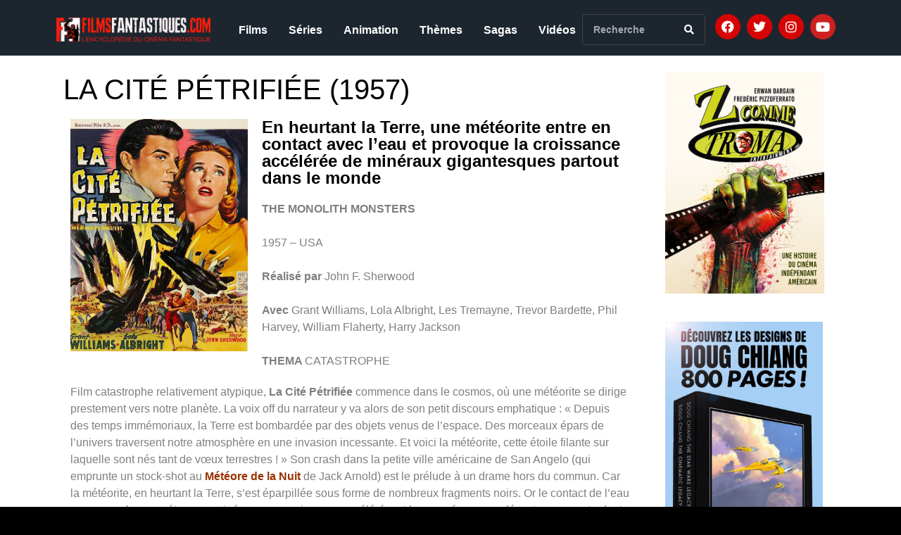

--- FILE ---
content_type: text/html; charset=UTF-8
request_url: https://www.filmsfantastiques.com/2020/12/la-cite-petrifiee-1957/
body_size: 19305
content:
<!DOCTYPE html><html lang="fr-FR"><head >	<meta charset="UTF-8" />
	<meta name="viewport" content="width=device-width, initial-scale=1" />
	<meta name='robots' content='index, follow, max-image-preview:large, max-snippet:-1, max-video-preview:-1' />
	<style>img:is([sizes="auto" i], [sizes^="auto," i]) { contain-intrinsic-size: 3000px 1500px }</style>
	
	<!-- This site is optimized with the Yoast SEO plugin v24.5 - https://yoast.com/wordpress/plugins/seo/ -->
	<title>LA CITÉ PÉTRIFIÉE (1957) - Films Fantastiques</title>
	<link rel="canonical" href="https://www.filmsfantastiques.com/2020/12/la-cite-petrifiee-1957/" />
	<meta property="og:locale" content="fr_FR" />
	<meta property="og:type" content="article" />
	<meta property="og:title" content="LA CITÉ PÉTRIFIÉE (1957) - Films Fantastiques" />
	<meta property="og:description" content="En heurtant la Terre, une météorite entre en contact avec l’eau et provoque la croissance accélérée de minéraux gigantesques partout dans le monde THE MONOLITH MONSTERS   1957 – USA   Réalisé par John F. Sherwood   Avec Grant Williams, Lola Albright, Les Tremayne, Trevor Bardette, Phil Harvey, William Flaherty, Harry Jackson   THEMA CATASTROPHE [&hellip;]" />
	<meta property="og:url" content="https://www.filmsfantastiques.com/2020/12/la-cite-petrifiee-1957/" />
	<meta property="og:site_name" content="Films Fantastiques" />
	<meta property="article:publisher" content="https://www.facebook.com/groups/353396051402951/?ref=bookmarks" />
	<meta property="article:published_time" content="2020-12-10T14:30:09+00:00" />
	<meta property="article:modified_time" content="2025-09-13T10:25:00+00:00" />
	<meta property="og:image" content="https://www.filmsfantastiques.com/wp-content/uploads/2020/12/Cité-pétrifiée-poster-4.jpg" />
	<meta property="og:image:width" content="709" />
	<meta property="og:image:height" content="929" />
	<meta property="og:image:type" content="image/jpeg" />
	<meta name="author" content="Gilles Penso" />
	<meta name="twitter:card" content="summary_large_image" />
	<meta name="twitter:creator" content="@FilmsFantastiq1" />
	<meta name="twitter:site" content="@FilmsFantastiq1" />
	<meta name="twitter:label1" content="Écrit par" />
	<meta name="twitter:data1" content="Gilles Penso" />
	<meta name="twitter:label2" content="Durée de lecture estimée" />
	<meta name="twitter:data2" content="4 minutes" />
	<script type="application/ld+json" class="yoast-schema-graph">{"@context":"https://schema.org","@graph":[{"@type":"Article","@id":"https://www.filmsfantastiques.com/2020/12/la-cite-petrifiee-1957/#article","isPartOf":{"@id":"https://www.filmsfantastiques.com/2020/12/la-cite-petrifiee-1957/"},"author":{"name":"Gilles Penso","@id":"https://www.filmsfantastiques.com/#/schema/person/3573200adfeab5c61d20bace4eccbaef"},"headline":"LA CITÉ PÉTRIFIÉE (1957)","datePublished":"2020-12-10T14:30:09+00:00","dateModified":"2025-09-13T10:25:00+00:00","mainEntityOfPage":{"@id":"https://www.filmsfantastiques.com/2020/12/la-cite-petrifiee-1957/"},"wordCount":631,"commentCount":0,"publisher":{"@id":"https://www.filmsfantastiques.com/#organization"},"image":{"@id":"https://www.filmsfantastiques.com/2020/12/la-cite-petrifiee-1957/#primaryimage"},"thumbnailUrl":"https://www.filmsfantastiques.com/wp-content/uploads/2020/12/Cité-pétrifiée-poster-4.jpg","articleSection":["Films"],"inLanguage":"fr-FR","potentialAction":[{"@type":"CommentAction","name":"Comment","target":["https://www.filmsfantastiques.com/2020/12/la-cite-petrifiee-1957/#respond"]}]},{"@type":"WebPage","@id":"https://www.filmsfantastiques.com/2020/12/la-cite-petrifiee-1957/","url":"https://www.filmsfantastiques.com/2020/12/la-cite-petrifiee-1957/","name":"LA CITÉ PÉTRIFIÉE (1957) - Films Fantastiques","isPartOf":{"@id":"https://www.filmsfantastiques.com/#website"},"primaryImageOfPage":{"@id":"https://www.filmsfantastiques.com/2020/12/la-cite-petrifiee-1957/#primaryimage"},"image":{"@id":"https://www.filmsfantastiques.com/2020/12/la-cite-petrifiee-1957/#primaryimage"},"thumbnailUrl":"https://www.filmsfantastiques.com/wp-content/uploads/2020/12/Cité-pétrifiée-poster-4.jpg","datePublished":"2020-12-10T14:30:09+00:00","dateModified":"2025-09-13T10:25:00+00:00","breadcrumb":{"@id":"https://www.filmsfantastiques.com/2020/12/la-cite-petrifiee-1957/#breadcrumb"},"inLanguage":"fr-FR","potentialAction":[{"@type":"ReadAction","target":["https://www.filmsfantastiques.com/2020/12/la-cite-petrifiee-1957/"]}]},{"@type":"ImageObject","inLanguage":"fr-FR","@id":"https://www.filmsfantastiques.com/2020/12/la-cite-petrifiee-1957/#primaryimage","url":"https://www.filmsfantastiques.com/wp-content/uploads/2020/12/Cité-pétrifiée-poster-4.jpg","contentUrl":"https://www.filmsfantastiques.com/wp-content/uploads/2020/12/Cité-pétrifiée-poster-4.jpg","width":709,"height":929},{"@type":"BreadcrumbList","@id":"https://www.filmsfantastiques.com/2020/12/la-cite-petrifiee-1957/#breadcrumb","itemListElement":[{"@type":"ListItem","position":1,"name":"Accueil","item":"https://www.filmsfantastiques.com/"},{"@type":"ListItem","position":2,"name":"LA CITÉ PÉTRIFIÉE (1957)"}]},{"@type":"WebSite","@id":"https://www.filmsfantastiques.com/#website","url":"https://www.filmsfantastiques.com/","name":"Films Fantastiques","description":"L&#039;Encyclopédie du Cinéma Fantastique","publisher":{"@id":"https://www.filmsfantastiques.com/#organization"},"potentialAction":[{"@type":"SearchAction","target":{"@type":"EntryPoint","urlTemplate":"https://www.filmsfantastiques.com/?s={search_term_string}"},"query-input":{"@type":"PropertyValueSpecification","valueRequired":true,"valueName":"search_term_string"}}],"inLanguage":"fr-FR"},{"@type":"Organization","@id":"https://www.filmsfantastiques.com/#organization","name":"Film Fantastiques","url":"https://www.filmsfantastiques.com/","logo":{"@type":"ImageObject","inLanguage":"fr-FR","@id":"https://www.filmsfantastiques.com/#/schema/logo/image/","url":"https://www.filmsfantastiques.com/wp-content/uploads/2020/06/Films-Fantastiques-logo-site-1.png","contentUrl":"https://www.filmsfantastiques.com/wp-content/uploads/2020/06/Films-Fantastiques-logo-site-1.png","width":1095,"height":169,"caption":"Film Fantastiques"},"image":{"@id":"https://www.filmsfantastiques.com/#/schema/logo/image/"},"sameAs":["https://www.facebook.com/groups/353396051402951/?ref=bookmarks","https://x.com/FilmsFantastiq1","https://www.instagram.com/filmsfantastiques/"]},{"@type":"Person","@id":"https://www.filmsfantastiques.com/#/schema/person/3573200adfeab5c61d20bace4eccbaef","name":"Gilles Penso","image":{"@type":"ImageObject","inLanguage":"fr-FR","@id":"https://www.filmsfantastiques.com/#/schema/person/image/","url":"https://secure.gravatar.com/avatar/73365b4ec95e77f3ad3556f687c20eab?s=96&d=mm&r=g","contentUrl":"https://secure.gravatar.com/avatar/73365b4ec95e77f3ad3556f687c20eab?s=96&d=mm&r=g","caption":"Gilles Penso"}}]}</script>
	<!-- / Yoast SEO plugin. -->


<link rel='dns-prefetch' href='//widget.justwatch.com' />
<link rel="alternate" type="application/rss+xml" title="Films Fantastiques &raquo; Flux" href="https://www.filmsfantastiques.com/feed/" />
<link rel="alternate" type="application/rss+xml" title="Films Fantastiques &raquo; Flux des commentaires" href="https://www.filmsfantastiques.com/comments/feed/" />
<link rel="alternate" type="application/rss+xml" title="Films Fantastiques &raquo; LA CITÉ PÉTRIFIÉE (1957) Flux des commentaires" href="https://www.filmsfantastiques.com/2020/12/la-cite-petrifiee-1957/feed/" />
<script type="text/javascript">
/* <![CDATA[ */
window._wpemojiSettings = {"baseUrl":"https:\/\/s.w.org\/images\/core\/emoji\/15.0.3\/72x72\/","ext":".png","svgUrl":"https:\/\/s.w.org\/images\/core\/emoji\/15.0.3\/svg\/","svgExt":".svg","source":{"concatemoji":"https:\/\/www.filmsfantastiques.com\/wp-includes\/js\/wp-emoji-release.min.js?ver=d20a2f84c29fe909d8089455c923e5e2"}};
/*! This file is auto-generated */
!function(i,n){var o,s,e;function c(e){try{var t={supportTests:e,timestamp:(new Date).valueOf()};sessionStorage.setItem(o,JSON.stringify(t))}catch(e){}}function p(e,t,n){e.clearRect(0,0,e.canvas.width,e.canvas.height),e.fillText(t,0,0);var t=new Uint32Array(e.getImageData(0,0,e.canvas.width,e.canvas.height).data),r=(e.clearRect(0,0,e.canvas.width,e.canvas.height),e.fillText(n,0,0),new Uint32Array(e.getImageData(0,0,e.canvas.width,e.canvas.height).data));return t.every(function(e,t){return e===r[t]})}function u(e,t,n){switch(t){case"flag":return n(e,"\ud83c\udff3\ufe0f\u200d\u26a7\ufe0f","\ud83c\udff3\ufe0f\u200b\u26a7\ufe0f")?!1:!n(e,"\ud83c\uddfa\ud83c\uddf3","\ud83c\uddfa\u200b\ud83c\uddf3")&&!n(e,"\ud83c\udff4\udb40\udc67\udb40\udc62\udb40\udc65\udb40\udc6e\udb40\udc67\udb40\udc7f","\ud83c\udff4\u200b\udb40\udc67\u200b\udb40\udc62\u200b\udb40\udc65\u200b\udb40\udc6e\u200b\udb40\udc67\u200b\udb40\udc7f");case"emoji":return!n(e,"\ud83d\udc26\u200d\u2b1b","\ud83d\udc26\u200b\u2b1b")}return!1}function f(e,t,n){var r="undefined"!=typeof WorkerGlobalScope&&self instanceof WorkerGlobalScope?new OffscreenCanvas(300,150):i.createElement("canvas"),a=r.getContext("2d",{willReadFrequently:!0}),o=(a.textBaseline="top",a.font="600 32px Arial",{});return e.forEach(function(e){o[e]=t(a,e,n)}),o}function t(e){var t=i.createElement("script");t.src=e,t.defer=!0,i.head.appendChild(t)}"undefined"!=typeof Promise&&(o="wpEmojiSettingsSupports",s=["flag","emoji"],n.supports={everything:!0,everythingExceptFlag:!0},e=new Promise(function(e){i.addEventListener("DOMContentLoaded",e,{once:!0})}),new Promise(function(t){var n=function(){try{var e=JSON.parse(sessionStorage.getItem(o));if("object"==typeof e&&"number"==typeof e.timestamp&&(new Date).valueOf()<e.timestamp+604800&&"object"==typeof e.supportTests)return e.supportTests}catch(e){}return null}();if(!n){if("undefined"!=typeof Worker&&"undefined"!=typeof OffscreenCanvas&&"undefined"!=typeof URL&&URL.createObjectURL&&"undefined"!=typeof Blob)try{var e="postMessage("+f.toString()+"("+[JSON.stringify(s),u.toString(),p.toString()].join(",")+"));",r=new Blob([e],{type:"text/javascript"}),a=new Worker(URL.createObjectURL(r),{name:"wpTestEmojiSupports"});return void(a.onmessage=function(e){c(n=e.data),a.terminate(),t(n)})}catch(e){}c(n=f(s,u,p))}t(n)}).then(function(e){for(var t in e)n.supports[t]=e[t],n.supports.everything=n.supports.everything&&n.supports[t],"flag"!==t&&(n.supports.everythingExceptFlag=n.supports.everythingExceptFlag&&n.supports[t]);n.supports.everythingExceptFlag=n.supports.everythingExceptFlag&&!n.supports.flag,n.DOMReady=!1,n.readyCallback=function(){n.DOMReady=!0}}).then(function(){return e}).then(function(){var e;n.supports.everything||(n.readyCallback(),(e=n.source||{}).concatemoji?t(e.concatemoji):e.wpemoji&&e.twemoji&&(t(e.twemoji),t(e.wpemoji)))}))}((window,document),window._wpemojiSettings);
/* ]]> */
</script>
<style id='wp-emoji-styles-inline-css' type='text/css'>

	img.wp-smiley, img.emoji {
		display: inline !important;
		border: none !important;
		box-shadow: none !important;
		height: 1em !important;
		width: 1em !important;
		margin: 0 0.07em !important;
		vertical-align: -0.1em !important;
		background: none !important;
		padding: 0 !important;
	}
</style>
<link rel='stylesheet' id='justwatch-partner-integrations-css' href='https://www.filmsfantastiques.com/wp-content/plugins/justwatch-partner-integrations/dist/wp-justwatch.css?ver=1.0.2' type='text/css' media='all' />
<style id='classic-theme-styles-inline-css' type='text/css'>
/*! This file is auto-generated */
.wp-block-button__link{color:#fff;background-color:#32373c;border-radius:9999px;box-shadow:none;text-decoration:none;padding:calc(.667em + 2px) calc(1.333em + 2px);font-size:1.125em}.wp-block-file__button{background:#32373c;color:#fff;text-decoration:none}
</style>
<style id='global-styles-inline-css' type='text/css'>
:root{--wp--preset--aspect-ratio--square: 1;--wp--preset--aspect-ratio--4-3: 4/3;--wp--preset--aspect-ratio--3-4: 3/4;--wp--preset--aspect-ratio--3-2: 3/2;--wp--preset--aspect-ratio--2-3: 2/3;--wp--preset--aspect-ratio--16-9: 16/9;--wp--preset--aspect-ratio--9-16: 9/16;--wp--preset--color--black: #000000;--wp--preset--color--cyan-bluish-gray: #abb8c3;--wp--preset--color--white: #ffffff;--wp--preset--color--pale-pink: #f78da7;--wp--preset--color--vivid-red: #cf2e2e;--wp--preset--color--luminous-vivid-orange: #ff6900;--wp--preset--color--luminous-vivid-amber: #fcb900;--wp--preset--color--light-green-cyan: #7bdcb5;--wp--preset--color--vivid-green-cyan: #00d084;--wp--preset--color--pale-cyan-blue: #8ed1fc;--wp--preset--color--vivid-cyan-blue: #0693e3;--wp--preset--color--vivid-purple: #9b51e0;--wp--preset--gradient--vivid-cyan-blue-to-vivid-purple: linear-gradient(135deg,rgba(6,147,227,1) 0%,rgb(155,81,224) 100%);--wp--preset--gradient--light-green-cyan-to-vivid-green-cyan: linear-gradient(135deg,rgb(122,220,180) 0%,rgb(0,208,130) 100%);--wp--preset--gradient--luminous-vivid-amber-to-luminous-vivid-orange: linear-gradient(135deg,rgba(252,185,0,1) 0%,rgba(255,105,0,1) 100%);--wp--preset--gradient--luminous-vivid-orange-to-vivid-red: linear-gradient(135deg,rgba(255,105,0,1) 0%,rgb(207,46,46) 100%);--wp--preset--gradient--very-light-gray-to-cyan-bluish-gray: linear-gradient(135deg,rgb(238,238,238) 0%,rgb(169,184,195) 100%);--wp--preset--gradient--cool-to-warm-spectrum: linear-gradient(135deg,rgb(74,234,220) 0%,rgb(151,120,209) 20%,rgb(207,42,186) 40%,rgb(238,44,130) 60%,rgb(251,105,98) 80%,rgb(254,248,76) 100%);--wp--preset--gradient--blush-light-purple: linear-gradient(135deg,rgb(255,206,236) 0%,rgb(152,150,240) 100%);--wp--preset--gradient--blush-bordeaux: linear-gradient(135deg,rgb(254,205,165) 0%,rgb(254,45,45) 50%,rgb(107,0,62) 100%);--wp--preset--gradient--luminous-dusk: linear-gradient(135deg,rgb(255,203,112) 0%,rgb(199,81,192) 50%,rgb(65,88,208) 100%);--wp--preset--gradient--pale-ocean: linear-gradient(135deg,rgb(255,245,203) 0%,rgb(182,227,212) 50%,rgb(51,167,181) 100%);--wp--preset--gradient--electric-grass: linear-gradient(135deg,rgb(202,248,128) 0%,rgb(113,206,126) 100%);--wp--preset--gradient--midnight: linear-gradient(135deg,rgb(2,3,129) 0%,rgb(40,116,252) 100%);--wp--preset--font-size--small: 13px;--wp--preset--font-size--medium: 20px;--wp--preset--font-size--large: 36px;--wp--preset--font-size--x-large: 42px;--wp--preset--spacing--20: 0.44rem;--wp--preset--spacing--30: 0.67rem;--wp--preset--spacing--40: 1rem;--wp--preset--spacing--50: 1.5rem;--wp--preset--spacing--60: 2.25rem;--wp--preset--spacing--70: 3.38rem;--wp--preset--spacing--80: 5.06rem;--wp--preset--shadow--natural: 6px 6px 9px rgba(0, 0, 0, 0.2);--wp--preset--shadow--deep: 12px 12px 50px rgba(0, 0, 0, 0.4);--wp--preset--shadow--sharp: 6px 6px 0px rgba(0, 0, 0, 0.2);--wp--preset--shadow--outlined: 6px 6px 0px -3px rgba(255, 255, 255, 1), 6px 6px rgba(0, 0, 0, 1);--wp--preset--shadow--crisp: 6px 6px 0px rgba(0, 0, 0, 1);}:where(.is-layout-flex){gap: 0.5em;}:where(.is-layout-grid){gap: 0.5em;}body .is-layout-flex{display: flex;}.is-layout-flex{flex-wrap: wrap;align-items: center;}.is-layout-flex > :is(*, div){margin: 0;}body .is-layout-grid{display: grid;}.is-layout-grid > :is(*, div){margin: 0;}:where(.wp-block-columns.is-layout-flex){gap: 2em;}:where(.wp-block-columns.is-layout-grid){gap: 2em;}:where(.wp-block-post-template.is-layout-flex){gap: 1.25em;}:where(.wp-block-post-template.is-layout-grid){gap: 1.25em;}.has-black-color{color: var(--wp--preset--color--black) !important;}.has-cyan-bluish-gray-color{color: var(--wp--preset--color--cyan-bluish-gray) !important;}.has-white-color{color: var(--wp--preset--color--white) !important;}.has-pale-pink-color{color: var(--wp--preset--color--pale-pink) !important;}.has-vivid-red-color{color: var(--wp--preset--color--vivid-red) !important;}.has-luminous-vivid-orange-color{color: var(--wp--preset--color--luminous-vivid-orange) !important;}.has-luminous-vivid-amber-color{color: var(--wp--preset--color--luminous-vivid-amber) !important;}.has-light-green-cyan-color{color: var(--wp--preset--color--light-green-cyan) !important;}.has-vivid-green-cyan-color{color: var(--wp--preset--color--vivid-green-cyan) !important;}.has-pale-cyan-blue-color{color: var(--wp--preset--color--pale-cyan-blue) !important;}.has-vivid-cyan-blue-color{color: var(--wp--preset--color--vivid-cyan-blue) !important;}.has-vivid-purple-color{color: var(--wp--preset--color--vivid-purple) !important;}.has-black-background-color{background-color: var(--wp--preset--color--black) !important;}.has-cyan-bluish-gray-background-color{background-color: var(--wp--preset--color--cyan-bluish-gray) !important;}.has-white-background-color{background-color: var(--wp--preset--color--white) !important;}.has-pale-pink-background-color{background-color: var(--wp--preset--color--pale-pink) !important;}.has-vivid-red-background-color{background-color: var(--wp--preset--color--vivid-red) !important;}.has-luminous-vivid-orange-background-color{background-color: var(--wp--preset--color--luminous-vivid-orange) !important;}.has-luminous-vivid-amber-background-color{background-color: var(--wp--preset--color--luminous-vivid-amber) !important;}.has-light-green-cyan-background-color{background-color: var(--wp--preset--color--light-green-cyan) !important;}.has-vivid-green-cyan-background-color{background-color: var(--wp--preset--color--vivid-green-cyan) !important;}.has-pale-cyan-blue-background-color{background-color: var(--wp--preset--color--pale-cyan-blue) !important;}.has-vivid-cyan-blue-background-color{background-color: var(--wp--preset--color--vivid-cyan-blue) !important;}.has-vivid-purple-background-color{background-color: var(--wp--preset--color--vivid-purple) !important;}.has-black-border-color{border-color: var(--wp--preset--color--black) !important;}.has-cyan-bluish-gray-border-color{border-color: var(--wp--preset--color--cyan-bluish-gray) !important;}.has-white-border-color{border-color: var(--wp--preset--color--white) !important;}.has-pale-pink-border-color{border-color: var(--wp--preset--color--pale-pink) !important;}.has-vivid-red-border-color{border-color: var(--wp--preset--color--vivid-red) !important;}.has-luminous-vivid-orange-border-color{border-color: var(--wp--preset--color--luminous-vivid-orange) !important;}.has-luminous-vivid-amber-border-color{border-color: var(--wp--preset--color--luminous-vivid-amber) !important;}.has-light-green-cyan-border-color{border-color: var(--wp--preset--color--light-green-cyan) !important;}.has-vivid-green-cyan-border-color{border-color: var(--wp--preset--color--vivid-green-cyan) !important;}.has-pale-cyan-blue-border-color{border-color: var(--wp--preset--color--pale-cyan-blue) !important;}.has-vivid-cyan-blue-border-color{border-color: var(--wp--preset--color--vivid-cyan-blue) !important;}.has-vivid-purple-border-color{border-color: var(--wp--preset--color--vivid-purple) !important;}.has-vivid-cyan-blue-to-vivid-purple-gradient-background{background: var(--wp--preset--gradient--vivid-cyan-blue-to-vivid-purple) !important;}.has-light-green-cyan-to-vivid-green-cyan-gradient-background{background: var(--wp--preset--gradient--light-green-cyan-to-vivid-green-cyan) !important;}.has-luminous-vivid-amber-to-luminous-vivid-orange-gradient-background{background: var(--wp--preset--gradient--luminous-vivid-amber-to-luminous-vivid-orange) !important;}.has-luminous-vivid-orange-to-vivid-red-gradient-background{background: var(--wp--preset--gradient--luminous-vivid-orange-to-vivid-red) !important;}.has-very-light-gray-to-cyan-bluish-gray-gradient-background{background: var(--wp--preset--gradient--very-light-gray-to-cyan-bluish-gray) !important;}.has-cool-to-warm-spectrum-gradient-background{background: var(--wp--preset--gradient--cool-to-warm-spectrum) !important;}.has-blush-light-purple-gradient-background{background: var(--wp--preset--gradient--blush-light-purple) !important;}.has-blush-bordeaux-gradient-background{background: var(--wp--preset--gradient--blush-bordeaux) !important;}.has-luminous-dusk-gradient-background{background: var(--wp--preset--gradient--luminous-dusk) !important;}.has-pale-ocean-gradient-background{background: var(--wp--preset--gradient--pale-ocean) !important;}.has-electric-grass-gradient-background{background: var(--wp--preset--gradient--electric-grass) !important;}.has-midnight-gradient-background{background: var(--wp--preset--gradient--midnight) !important;}.has-small-font-size{font-size: var(--wp--preset--font-size--small) !important;}.has-medium-font-size{font-size: var(--wp--preset--font-size--medium) !important;}.has-large-font-size{font-size: var(--wp--preset--font-size--large) !important;}.has-x-large-font-size{font-size: var(--wp--preset--font-size--x-large) !important;}
:where(.wp-block-post-template.is-layout-flex){gap: 1.25em;}:where(.wp-block-post-template.is-layout-grid){gap: 1.25em;}
:where(.wp-block-columns.is-layout-flex){gap: 2em;}:where(.wp-block-columns.is-layout-grid){gap: 2em;}
:root :where(.wp-block-pullquote){font-size: 1.5em;line-height: 1.6;}
</style>
<link rel='stylesheet' id='jupiterx-popups-animation-css' href='https://www.filmsfantastiques.com/wp-content/plugins/jupiterx-core/includes/extensions/raven/assets/lib/animate/animate.min.css?ver=4.8.9' type='text/css' media='all' />
<link rel='stylesheet' id='jupiterx-css' href='https://www.filmsfantastiques.com/wp-content/uploads/jupiterx/compiler/jupiterx/caf2df3.css?ver=4.8.9' type='text/css' media='all' />
<link rel='stylesheet' id='jupiterx-elements-dynamic-styles-css' href='https://www.filmsfantastiques.com/wp-content/uploads/jupiterx/compiler/jupiterx-elements-dynamic-styles/4419723.css?ver=4.8.9' type='text/css' media='all' />
<link rel='stylesheet' id='jet-elements-css' href='https://www.filmsfantastiques.com/wp-content/plugins/jet-elements/assets/css/jet-elements.css?ver=2.6.20.1' type='text/css' media='all' />
<link rel='stylesheet' id='jet-elements-skin-css' href='https://www.filmsfantastiques.com/wp-content/plugins/jet-elements/assets/css/jet-elements-skin.css?ver=2.6.20.1' type='text/css' media='all' />
<link rel='stylesheet' id='elementor-icons-css' href='https://www.filmsfantastiques.com/wp-content/plugins/elementor/assets/lib/eicons/css/elementor-icons.min.css?ver=5.35.0' type='text/css' media='all' />
<link rel='stylesheet' id='elementor-frontend-css' href='https://www.filmsfantastiques.com/wp-content/plugins/elementor/assets/css/frontend.min.css?ver=3.27.6' type='text/css' media='all' />
<link rel='stylesheet' id='font-awesome-css' href='https://www.filmsfantastiques.com/wp-content/plugins/elementor/assets/lib/font-awesome/css/font-awesome.min.css?ver=4.7.0' type='text/css' media='all' />
<link rel='stylesheet' id='jupiterx-core-raven-frontend-css' href='https://www.filmsfantastiques.com/wp-content/plugins/jupiterx-core/includes/extensions/raven/assets/css/frontend.min.css?ver=d20a2f84c29fe909d8089455c923e5e2' type='text/css' media='all' />
<link rel='stylesheet' id='elementor-post-7328-css' href='https://www.filmsfantastiques.com/wp-content/uploads/elementor/css/post-7328.css?ver=1740497936' type='text/css' media='all' />
<link rel='stylesheet' id='flatpickr-css' href='https://www.filmsfantastiques.com/wp-content/plugins/elementor/assets/lib/flatpickr/flatpickr.min.css?ver=4.6.13' type='text/css' media='all' />
<link rel='stylesheet' id='widget-image-css' href='https://www.filmsfantastiques.com/wp-content/plugins/elementor/assets/css/widget-image.min.css?ver=3.27.6' type='text/css' media='all' />
<link rel='stylesheet' id='widget-heading-css' href='https://www.filmsfantastiques.com/wp-content/plugins/elementor/assets/css/widget-heading.min.css?ver=3.27.6' type='text/css' media='all' />
<link rel='stylesheet' id='widget-text-editor-css' href='https://www.filmsfantastiques.com/wp-content/plugins/elementor/assets/css/widget-text-editor.min.css?ver=3.27.6' type='text/css' media='all' />
<link rel='stylesheet' id='elementor-post-30799-css' href='https://www.filmsfantastiques.com/wp-content/uploads/elementor/css/post-30799.css?ver=1757759104' type='text/css' media='all' />
<link rel='stylesheet' id='elementor-post-7271-css' href='https://www.filmsfantastiques.com/wp-content/uploads/elementor/css/post-7271.css?ver=1740497936' type='text/css' media='all' />
<link rel='stylesheet' id='elementor-post-7272-css' href='https://www.filmsfantastiques.com/wp-content/uploads/elementor/css/post-7272.css?ver=1768291458' type='text/css' media='all' />
<link rel='stylesheet' id='google-fonts-1-css' href='https://fonts.googleapis.com/css?family=Roboto%3A100%2C100italic%2C200%2C200italic%2C300%2C300italic%2C400%2C400italic%2C500%2C500italic%2C600%2C600italic%2C700%2C700italic%2C800%2C800italic%2C900%2C900italic%7CRoboto+Slab%3A100%2C100italic%2C200%2C200italic%2C300%2C300italic%2C400%2C400italic%2C500%2C500italic%2C600%2C600italic%2C700%2C700italic%2C800%2C800italic%2C900%2C900italic&#038;display=auto&#038;ver=d20a2f84c29fe909d8089455c923e5e2' type='text/css' media='all' />
<link rel='stylesheet' id='elementor-icons-shared-0-css' href='https://www.filmsfantastiques.com/wp-content/plugins/elementor/assets/lib/font-awesome/css/fontawesome.min.css?ver=5.15.3' type='text/css' media='all' />
<link rel='stylesheet' id='elementor-icons-fa-solid-css' href='https://www.filmsfantastiques.com/wp-content/plugins/elementor/assets/lib/font-awesome/css/solid.min.css?ver=5.15.3' type='text/css' media='all' />
<link rel='stylesheet' id='elementor-icons-fa-brands-css' href='https://www.filmsfantastiques.com/wp-content/plugins/elementor/assets/lib/font-awesome/css/brands.min.css?ver=5.15.3' type='text/css' media='all' />
<link rel="preconnect" href="https://fonts.gstatic.com/" crossorigin><script type="text/javascript" src="https://widget.justwatch.com/justwatch_widget.js?ver=697da3b0212ab" id="justwatch-widget-js" async="async" data-wp-strategy="async"></script>
<script type="text/javascript" src="https://www.filmsfantastiques.com/wp-includes/js/jquery/jquery.min.js?ver=3.7.1" id="jquery-core-js"></script>
<script type="text/javascript" src="https://www.filmsfantastiques.com/wp-includes/js/jquery/jquery-migrate.min.js?ver=3.4.1" id="jquery-migrate-js"></script>
<script type="text/javascript" src="https://www.filmsfantastiques.com/wp-content/themes/jupiterx/lib/assets/dist/js/utils.min.js?ver=4.8.9" id="jupiterx-utils-js"></script>
<link rel="https://api.w.org/" href="https://www.filmsfantastiques.com/wp-json/" /><link rel="alternate" title="JSON" type="application/json" href="https://www.filmsfantastiques.com/wp-json/wp/v2/posts/30799" /><link rel="EditURI" type="application/rsd+xml" title="RSD" href="https://www.filmsfantastiques.com/xmlrpc.php?rsd" />

<link rel='shortlink' href='https://www.filmsfantastiques.com/?p=30799' />
<link rel="alternate" title="oEmbed (JSON)" type="application/json+oembed" href="https://www.filmsfantastiques.com/wp-json/oembed/1.0/embed?url=https%3A%2F%2Fwww.filmsfantastiques.com%2F2020%2F12%2Fla-cite-petrifiee-1957%2F" />
<link rel="alternate" title="oEmbed (XML)" type="text/xml+oembed" href="https://www.filmsfantastiques.com/wp-json/oembed/1.0/embed?url=https%3A%2F%2Fwww.filmsfantastiques.com%2F2020%2F12%2Fla-cite-petrifiee-1957%2F&#038;format=xml" />
		<script>
			document.documentElement.className = document.documentElement.className.replace( 'no-js', 'js' );
		</script>
				<style>
			.no-js img.lazyload { display: none; }
			figure.wp-block-image img.lazyloading { min-width: 150px; }
							.lazyload, .lazyloading { opacity: 0; }
				.lazyloaded {
					opacity: 1;
					transition: opacity 400ms;
					transition-delay: 0ms;
				}
					</style>
		<!-- Analytics by WP Statistics - https://wp-statistics.com -->
<meta name="generator" content="Elementor 3.27.6; features: additional_custom_breakpoints; settings: css_print_method-external, google_font-enabled, font_display-auto">
			<style>
				.e-con.e-parent:nth-of-type(n+4):not(.e-lazyloaded):not(.e-no-lazyload),
				.e-con.e-parent:nth-of-type(n+4):not(.e-lazyloaded):not(.e-no-lazyload) * {
					background-image: none !important;
				}
				@media screen and (max-height: 1024px) {
					.e-con.e-parent:nth-of-type(n+3):not(.e-lazyloaded):not(.e-no-lazyload),
					.e-con.e-parent:nth-of-type(n+3):not(.e-lazyloaded):not(.e-no-lazyload) * {
						background-image: none !important;
					}
				}
				@media screen and (max-height: 640px) {
					.e-con.e-parent:nth-of-type(n+2):not(.e-lazyloaded):not(.e-no-lazyload),
					.e-con.e-parent:nth-of-type(n+2):not(.e-lazyloaded):not(.e-no-lazyload) * {
						background-image: none !important;
					}
				}
			</style>
					<link rel="pingback" href="https://www.filmsfantastiques.com/xmlrpc.php">
		<link rel="icon" href="https://www.filmsfantastiques.com/wp-content/uploads/2020/06/cropped-ms-icon-310x310-1-32x32.png" sizes="32x32" />
<link rel="icon" href="https://www.filmsfantastiques.com/wp-content/uploads/2020/06/cropped-ms-icon-310x310-1-192x192.png" sizes="192x192" />
<link rel="apple-touch-icon" href="https://www.filmsfantastiques.com/wp-content/uploads/2020/06/cropped-ms-icon-310x310-1-180x180.png" />
<meta name="msapplication-TileImage" content="https://www.filmsfantastiques.com/wp-content/uploads/2020/06/cropped-ms-icon-310x310-1-270x270.png" />
		<style type="text/css" id="wp-custom-css">
			body .jupiterx-site {
    padding-top: 0 !important;
}		</style>
		</head><body class="post-template-default single single-post postid-30799 single-format-standard no-js elementor-default elementor-kit-7328 elementor-page elementor-page-30799 jupiterx-post-template-1" itemscope="itemscope" itemtype="http://schema.org/WebPage">
<a class="jupiterx-a11y jupiterx-a11y-skip-navigation-link" href="#jupiterx-main">Skip to content</a><div class="jupiterx-site"><header class="jupiterx-header jupiterx-header-custom" data-jupiterx-settings="{&quot;breakpoint&quot;:&quot;767.98&quot;,&quot;template&quot;:&quot;7271&quot;}" role="banner" itemscope="itemscope" itemtype="http://schema.org/WPHeader">		<div data-elementor-type="header" data-elementor-id="7271" class="elementor elementor-7271">
						<section class="elementor-section elementor-top-section elementor-element elementor-element-5adfd74 elementor-section-boxed elementor-section-height-default elementor-section-height-default" data-id="5adfd74" data-element_type="section" data-settings="{&quot;jet_parallax_layout_list&quot;:[{&quot;jet_parallax_layout_image&quot;:{&quot;url&quot;:&quot;&quot;,&quot;id&quot;:&quot;&quot;,&quot;size&quot;:&quot;&quot;},&quot;_id&quot;:&quot;0ef0bf0&quot;,&quot;jet_parallax_layout_image_tablet&quot;:{&quot;url&quot;:&quot;&quot;,&quot;id&quot;:&quot;&quot;,&quot;size&quot;:&quot;&quot;},&quot;jet_parallax_layout_image_mobile&quot;:{&quot;url&quot;:&quot;&quot;,&quot;id&quot;:&quot;&quot;,&quot;size&quot;:&quot;&quot;},&quot;jet_parallax_layout_speed&quot;:{&quot;unit&quot;:&quot;%&quot;,&quot;size&quot;:50,&quot;sizes&quot;:[]},&quot;jet_parallax_layout_type&quot;:&quot;scroll&quot;,&quot;jet_parallax_layout_direction&quot;:null,&quot;jet_parallax_layout_fx_direction&quot;:null,&quot;jet_parallax_layout_z_index&quot;:&quot;&quot;,&quot;jet_parallax_layout_bg_x&quot;:50,&quot;jet_parallax_layout_bg_x_tablet&quot;:&quot;&quot;,&quot;jet_parallax_layout_bg_x_mobile&quot;:&quot;&quot;,&quot;jet_parallax_layout_bg_y&quot;:50,&quot;jet_parallax_layout_bg_y_tablet&quot;:&quot;&quot;,&quot;jet_parallax_layout_bg_y_mobile&quot;:&quot;&quot;,&quot;jet_parallax_layout_bg_size&quot;:&quot;auto&quot;,&quot;jet_parallax_layout_bg_size_tablet&quot;:&quot;&quot;,&quot;jet_parallax_layout_bg_size_mobile&quot;:&quot;&quot;,&quot;jet_parallax_layout_animation_prop&quot;:&quot;transform&quot;,&quot;jet_parallax_layout_on&quot;:[&quot;desktop&quot;,&quot;tablet&quot;]}],&quot;background_background&quot;:&quot;classic&quot;}">
						<div class="elementor-container elementor-column-gap-default">
					<div class="elementor-column elementor-col-25 elementor-top-column elementor-element elementor-element-3611290" data-id="3611290" data-element_type="column">
			<div class="elementor-widget-wrap elementor-element-populated">
						<div class="elementor-element elementor-element-e2fee00 elementor-widget elementor-widget-raven-site-logo" data-id="e2fee00" data-element_type="widget" data-widget_type="raven-site-logo.default">
				<div class="elementor-widget-container">
							<div class="raven-widget-wrapper">
			<div class="raven-site-logo raven-site-logo-customizer">
									<a class="raven-site-logo-link" href="https://www.filmsfantastiques.com">
								<picture><img data-srcset="https://www.filmsfantastiques.com/wp-content/uploads/2020/06/Films-Fantastiques-logo-site-1.png 1x, https://www.filmsfantastiques.com/wp-content/uploads/2020/06/TITRE-BICOLORE.png 2x"  alt="Films Fantastiques" data-no-lazy="1" data-src="https://www.filmsfantastiques.com/wp-content/uploads/2020/06/Films-Fantastiques-logo-site-1.png" class="lazyload" src="[data-uri]" /><noscript><img data-srcset="https://www.filmsfantastiques.com/wp-content/uploads/2020/06/Films-Fantastiques-logo-site-1.png 1x, https://www.filmsfantastiques.com/wp-content/uploads/2020/06/TITRE-BICOLORE.png 2x"  alt="Films Fantastiques" data-no-lazy="1" data-src="https://www.filmsfantastiques.com/wp-content/uploads/2020/06/Films-Fantastiques-logo-site-1.png" class="lazyload" src="[data-uri]" /><noscript><img srcset="https://www.filmsfantastiques.com/wp-content/uploads/2020/06/Films-Fantastiques-logo-site-1.png 1x, https://www.filmsfantastiques.com/wp-content/uploads/2020/06/TITRE-BICOLORE.png 2x" src="https://www.filmsfantastiques.com/wp-content/uploads/2020/06/Films-Fantastiques-logo-site-1.png" alt="Films Fantastiques" data-no-lazy="1" /></noscript></noscript></picture>									</a>
							</div>
		</div>
						</div>
				</div>
					</div>
		</div>
				<div class="elementor-column elementor-col-25 elementor-top-column elementor-element elementor-element-ff10a44" data-id="ff10a44" data-element_type="column">
			<div class="elementor-widget-wrap elementor-element-populated">
						<div class="elementor-element elementor-element-717a1b9 raven-mobile-nav-menu-align-center raven-tablet-nav-menu-align-center raven-breakpoint-mobile raven-nav-menu-align-left raven-mobile-nav-menu-align-left elementor-widget elementor-widget-raven-nav-menu" data-id="717a1b9" data-element_type="widget" data-settings="{&quot;mobile_layout&quot;:&quot;full-screen&quot;,&quot;submenu_icon&quot;:&quot;&lt;svg 0=\&quot;fas fa-chevron-down\&quot; class=\&quot;e-font-icon-svg e-fas-chevron-down\&quot;&gt;\n\t\t\t\t\t&lt;use xlink:href=\&quot;#fas-chevron-down\&quot;&gt;\n\t\t\t\t\t\t&lt;symbol id=\&quot;fas-chevron-down\&quot; viewBox=\&quot;0 0 448 512\&quot;&gt;\n\t\t\t\t\t\t\t&lt;path d=\&quot;M207.029 381.476L12.686 187.132c-9.373-9.373-9.373-24.569 0-33.941l22.667-22.667c9.357-9.357 24.522-9.375 33.901-.04L224 284.505l154.745-154.021c9.379-9.335 24.544-9.317 33.901.04l22.667 22.667c9.373 9.373 9.373 24.569 0 33.941L240.971 381.476c-9.373 9.372-24.569 9.372-33.942 0z\&quot;&gt;&lt;\/path&gt;\n\t\t\t\t\t\t&lt;\/symbol&gt;\n\t\t\t\t\t&lt;\/use&gt;\n\t\t\t\t&lt;\/svg&gt;&quot;,&quot;submenu_space_between&quot;:{&quot;unit&quot;:&quot;px&quot;,&quot;size&quot;:&quot;&quot;,&quot;sizes&quot;:[]},&quot;submenu_opening_position&quot;:&quot;bottom&quot;,&quot;mobile_menu_item_full_width&quot;:&quot;no&quot;}" data-widget_type="raven-nav-menu.default">
				<div class="elementor-widget-container">
							<nav class="raven-nav-menu-main raven-nav-menu-horizontal raven-nav-menu-tablet- raven-nav-menu-mobile- raven-nav-icons-hidden-tablet raven-nav-icons-hidden-mobile">
			<ul id="menu-717a1b9" class="raven-nav-menu"><li class="menu-item menu-item-type-post_type menu-item-object-page menu-item-27601"><a href="https://www.filmsfantastiques.com/les-films-fantastiques/" class="raven-menu-item raven-link-item ">Films</a></li>
<li class="menu-item menu-item-type-post_type menu-item-object-page menu-item-24816"><a href="https://www.filmsfantastiques.com/seriestv/" class="raven-menu-item raven-link-item ">Séries</a></li>
<li class="menu-item menu-item-type-post_type menu-item-object-page menu-item-93041"><a href="https://www.filmsfantastiques.com/les-films-danimation/" class="raven-menu-item raven-link-item ">Animation</a></li>
<li class="menu-item menu-item-type-post_type menu-item-object-page menu-item-37933"><a href="https://www.filmsfantastiques.com/themes/" class="raven-menu-item raven-link-item ">Thèmes</a></li>
<li class="menu-item menu-item-type-post_type menu-item-object-page menu-item-39181"><a href="https://www.filmsfantastiques.com/sagas-fantastiques/" class="raven-menu-item raven-link-item ">Sagas</a></li>
<li class="menu-item menu-item-type-post_type menu-item-object-page menu-item-40840"><a href="https://www.filmsfantastiques.com/videos/" class="raven-menu-item raven-link-item ">Vidéos</a></li>
</ul>		</nav>

		<div class="raven-nav-menu-toggle">

						<div class="raven-nav-menu-toggle-button ">
				
				<div class="hamburger hamburger--vortex">
					<div class="hamburger-box">
						<div class="hamburger-inner"></div>
					</div>
				</div>
								</div>

		</div>
		<nav class="raven-nav-icons-hidden-tablet raven-nav-icons-hidden-mobile raven-nav-menu-mobile raven-nav-menu-full-screen">
										<div class="raven-nav-menu-close-button">
					<span class="raven-nav-menu-close-icon">&times;</span>
				</div>
						<div class="raven-container">
				<ul id="menu-mobile-717a1b9" class="raven-nav-menu"><li class="menu-item menu-item-type-post_type menu-item-object-page menu-item-27601"><a href="https://www.filmsfantastiques.com/les-films-fantastiques/" class="raven-menu-item raven-link-item ">Films</a></li>
<li class="menu-item menu-item-type-post_type menu-item-object-page menu-item-24816"><a href="https://www.filmsfantastiques.com/seriestv/" class="raven-menu-item raven-link-item ">Séries</a></li>
<li class="menu-item menu-item-type-post_type menu-item-object-page menu-item-93041"><a href="https://www.filmsfantastiques.com/les-films-danimation/" class="raven-menu-item raven-link-item ">Animation</a></li>
<li class="menu-item menu-item-type-post_type menu-item-object-page menu-item-37933"><a href="https://www.filmsfantastiques.com/themes/" class="raven-menu-item raven-link-item ">Thèmes</a></li>
<li class="menu-item menu-item-type-post_type menu-item-object-page menu-item-39181"><a href="https://www.filmsfantastiques.com/sagas-fantastiques/" class="raven-menu-item raven-link-item ">Sagas</a></li>
<li class="menu-item menu-item-type-post_type menu-item-object-page menu-item-40840"><a href="https://www.filmsfantastiques.com/videos/" class="raven-menu-item raven-link-item ">Vidéos</a></li>
</ul>			</div>
		</nav>
						</div>
				</div>
					</div>
		</div>
				<div class="elementor-column elementor-col-25 elementor-top-column elementor-element elementor-element-0a34683" data-id="0a34683" data-element_type="column">
			<div class="elementor-widget-wrap elementor-element-populated">
						<div class="elementor-element elementor-element-317d606 elementor-widget__width-auto elementor-hidden-phone elementor-widget elementor-widget-raven-search-form" data-id="317d606" data-element_type="widget" data-settings="{&quot;_skin&quot;:&quot;classic&quot;}" data-widget_type="raven-search-form.classic">
				<div class="elementor-widget-container">
							<form class="raven-search-form raven-search-form-classic" method="get" action="https://www.filmsfantastiques.com/" role="search">
			<div class="raven-search-form-container">
				<div class="raven-search-form-inner">
					<label class="elementor-screen-only" for="raven-search-form-input">Search</label>
					<input id="raven-search-form-input" class="raven-search-form-input" type="search" name="s" placeholder="Recherche" />
																		<button class="raven-search-form-button raven-search-form-button-svg" type="submit" aria-label="Search">
									<i class="fas fa-search"></i>								</button>
																	</div>
			</div>
		</form>
						</div>
				</div>
					</div>
		</div>
				<div class="elementor-column elementor-col-25 elementor-top-column elementor-element elementor-element-ead220e elementor-hidden-tablet elementor-hidden-phone" data-id="ead220e" data-element_type="column">
			<div class="elementor-widget-wrap elementor-element-populated">
						<div class="elementor-element elementor-element-6d17b2a elementor-shape-circle elementor-hidden-phone elementor-grid-0 e-grid-align-center elementor-widget elementor-widget-social-icons" data-id="6d17b2a" data-element_type="widget" data-widget_type="social-icons.default">
				<div class="elementor-widget-container">
							<div class="elementor-social-icons-wrapper elementor-grid">
							<span class="elementor-grid-item">
					<a class="elementor-icon elementor-social-icon elementor-social-icon-facebook elementor-repeater-item-57f696e" href="https://www.facebook.com/groups/353396051402951/?ref=bookmarks" target="_blank">
						<span class="elementor-screen-only">Facebook</span>
						<i class="fab fa-facebook"></i>					</a>
				</span>
							<span class="elementor-grid-item">
					<a class="elementor-icon elementor-social-icon elementor-social-icon-twitter elementor-repeater-item-c16b35e" href="https://twitter.com/GillesPenso?ref_src=twsrc%5Egoogle%7Ctwcamp%5Eserp%7Ctwgr%5Eauthor" target="_blank">
						<span class="elementor-screen-only">Twitter</span>
						<i class="fab fa-twitter"></i>					</a>
				</span>
							<span class="elementor-grid-item">
					<a class="elementor-icon elementor-social-icon elementor-social-icon-instagram elementor-repeater-item-ee63208" href="https://www.instagram.com/flmsfantastiques/" target="_blank">
						<span class="elementor-screen-only">Instagram</span>
						<i class="fab fa-instagram"></i>					</a>
				</span>
							<span class="elementor-grid-item">
					<a class="elementor-icon elementor-social-icon elementor-social-icon-youtube elementor-repeater-item-2cdc048" href="https://www.youtube.com/@filmsfantastiques6590/videos" target="_blank">
						<span class="elementor-screen-only">Youtube</span>
						<i class="fab fa-youtube"></i>					</a>
				</span>
					</div>
						</div>
				</div>
					</div>
		</div>
					</div>
		</section>
				</div>
		</header><main id="jupiterx-main" class="jupiterx-main"><div class="jupiterx-main-content"><div class="container"><div class="row"><div id="jupiterx-primary" class="jupiterx-primary col-lg-9"><div class="jupiterx-content" role="main" itemprop="mainEntityOfPage" itemscope="itemscope" itemtype="http://schema.org/Blog"><article id="30799" class="jupiterx-post post-30799 post type-post status-publish format-standard has-post-thumbnail hentry category-films" itemscope="itemscope" itemtype="http://schema.org/BlogPosting" itemprop="blogPost"><header class="jupiterx-post-header"><h1 class="jupiterx-post-title" itemprop="headline">LA CITÉ PÉTRIFIÉE (1957)</h1></header><div class="jupiterx-post-body" itemprop="articleBody"><div class="jupiterx-post-content clearfix" itemprop="text">		<div data-elementor-type="wp-post" data-elementor-id="30799" class="elementor elementor-30799">
						<section class="elementor-section elementor-top-section elementor-element elementor-element-5484bd05 elementor-section-boxed elementor-section-height-default elementor-section-height-default" data-id="5484bd05" data-element_type="section" data-settings="{&quot;jet_parallax_layout_list&quot;:[{&quot;jet_parallax_layout_image&quot;:{&quot;url&quot;:&quot;&quot;,&quot;id&quot;:&quot;&quot;,&quot;size&quot;:&quot;&quot;},&quot;_id&quot;:&quot;f36df57&quot;,&quot;jet_parallax_layout_image_tablet&quot;:{&quot;url&quot;:&quot;&quot;,&quot;id&quot;:&quot;&quot;,&quot;size&quot;:&quot;&quot;},&quot;jet_parallax_layout_image_mobile&quot;:{&quot;url&quot;:&quot;&quot;,&quot;id&quot;:&quot;&quot;,&quot;size&quot;:&quot;&quot;},&quot;jet_parallax_layout_speed&quot;:{&quot;unit&quot;:&quot;%&quot;,&quot;size&quot;:50,&quot;sizes&quot;:[]},&quot;jet_parallax_layout_type&quot;:&quot;scroll&quot;,&quot;jet_parallax_layout_direction&quot;:null,&quot;jet_parallax_layout_fx_direction&quot;:null,&quot;jet_parallax_layout_z_index&quot;:&quot;&quot;,&quot;jet_parallax_layout_bg_x&quot;:50,&quot;jet_parallax_layout_bg_x_tablet&quot;:&quot;&quot;,&quot;jet_parallax_layout_bg_x_mobile&quot;:&quot;&quot;,&quot;jet_parallax_layout_bg_y&quot;:50,&quot;jet_parallax_layout_bg_y_tablet&quot;:&quot;&quot;,&quot;jet_parallax_layout_bg_y_mobile&quot;:&quot;&quot;,&quot;jet_parallax_layout_bg_size&quot;:&quot;auto&quot;,&quot;jet_parallax_layout_bg_size_tablet&quot;:&quot;&quot;,&quot;jet_parallax_layout_bg_size_mobile&quot;:&quot;&quot;,&quot;jet_parallax_layout_animation_prop&quot;:&quot;transform&quot;,&quot;jet_parallax_layout_on&quot;:[&quot;desktop&quot;,&quot;tablet&quot;]}]}">
						<div class="elementor-container elementor-column-gap-default">
					<div class="elementor-column elementor-col-33 elementor-top-column elementor-element elementor-element-7d0e9c08" data-id="7d0e9c08" data-element_type="column">
			<div class="elementor-widget-wrap elementor-element-populated">
						<div class="elementor-element elementor-element-38299044 elementor-widget elementor-widget-image" data-id="38299044" data-element_type="widget" data-widget_type="image.default">
				<div class="elementor-widget-container">
															<img fetchpriority="high" decoding="async" width="709" height="929"   alt="" data-srcset="https://www.filmsfantastiques.com/wp-content/uploads/2020/12/Cité-pétrifiée-poster-4.jpg 709w, https://www.filmsfantastiques.com/wp-content/uploads/2020/12/Cité-pétrifiée-poster-4-229x300.jpg 229w"  data-src="https://www.filmsfantastiques.com/wp-content/uploads/2020/12/Cité-pétrifiée-poster-4.jpg" data-sizes="(max-width: 709px) 100vw, 709px" class="attachment-large size-large wp-image-30801 lazyload" src="[data-uri]" /><noscript><img fetchpriority="high" decoding="async" width="709" height="929" src="https://www.filmsfantastiques.com/wp-content/uploads/2020/12/Cité-pétrifiée-poster-4.jpg" class="attachment-large size-large wp-image-30801" alt="" srcset="https://www.filmsfantastiques.com/wp-content/uploads/2020/12/Cité-pétrifiée-poster-4.jpg 709w, https://www.filmsfantastiques.com/wp-content/uploads/2020/12/Cité-pétrifiée-poster-4-229x300.jpg 229w" sizes="(max-width: 709px) 100vw, 709px" /></noscript>															</div>
				</div>
					</div>
		</div>
				<div class="elementor-column elementor-col-66 elementor-top-column elementor-element elementor-element-16f1c655" data-id="16f1c655" data-element_type="column">
			<div class="elementor-widget-wrap elementor-element-populated">
						<div class="elementor-element elementor-element-17f839f4 elementor-widget elementor-widget-heading" data-id="17f839f4" data-element_type="widget" data-widget_type="heading.default">
				<div class="elementor-widget-container">
					<h4 class="elementor-heading-title elementor-size-default"><p style="margin: 0cm 0cm 0.0001pt;font-size: 12pt;font-family: Calibri, sans-serif;font-weight: 400"><b><span style="font-size: 18pt;font-family: Helvetica">En heurtant la Terre, une météorite entre en contact avec l’eau et provoque la croissance accélérée de minéraux gigantesques partout dans le monde</span></b><span style="font-family: Helvetica, sans-serif;font-size: 1.5rem;font-weight: var( --e-global-typography-primary-font-weight )"></span></p></h4>				</div>
				</div>
				<div class="elementor-element elementor-element-75a8faf4 elementor-widget elementor-widget-text-editor" data-id="75a8faf4" data-element_type="widget" data-widget_type="text-editor.default">
				<div class="elementor-widget-container">
									<p class="MsoNormal" style="margin: 0cm 0cm 0.0001pt; font-size: 12pt; font-family: Calibri, sans-serif; color: #000000;"><b><span style="font-family: Helvetica; color: #7f7f7f;">THE MONOLITH MONSTERS</span></b></p><p class="MsoNormal" style="margin: 0cm 0cm 0.0001pt; font-size: 12pt; font-family: Calibri, sans-serif; color: #000000;"><span style="font-size: 8pt; font-family: Helvetica; color: #7f7f7f;"> </span></p><p class="MsoNormal" style="margin: 0cm 0cm 0.0001pt; font-size: 12pt; font-family: Calibri, sans-serif; color: #000000;"><span style="font-family: Helvetica; color: #7f7f7f;">1957 – USA</span></p><p class="MsoNormal" style="margin: 0cm 0cm 0.0001pt; font-size: 12pt; font-family: Calibri, sans-serif; color: #000000;"><span style="font-size: 8pt; font-family: Helvetica; color: #7f7f7f;"> </span></p><p class="MsoNormal" style="margin: 0cm 0cm 0.0001pt; font-size: 12pt; font-family: Calibri, sans-serif; color: #000000;"><b><span lang="EN-US" style="font-family: Helvetica; color: #7f7f7f;">Réalisé par </span></b><span lang="EN-US" style="font-family: Helvetica; color: #7f7f7f;">John F. Sherwood<b></b></span></p><p class="MsoNormal" style="margin: 0cm 0cm 0.0001pt; font-size: 12pt; font-family: Calibri, sans-serif; color: #000000;"><span lang="EN-US" style="font-size: 8pt; font-family: Helvetica; color: #7f7f7f;"> </span></p><p class="MsoNormal" style="margin: 0cm 0cm 0.0001pt; font-size: 12pt; font-family: Calibri, sans-serif; color: #000000;"><b><span lang="EN-US" style="font-family: Helvetica; color: #7f7f7f;">Avec </span></b><span lang="EN-US" style="font-family: Helvetica; color: #7f7f7f;">Grant Williams, Lola Albright, Les Tremayne, Trevor Bardette, Phil Harvey, William Flaherty, Harry Jackson</span><b></b></p><p class="MsoNormal" style="margin: 0cm 0cm 0.0001pt; font-size: 12pt; font-family: Calibri, sans-serif; color: #000000;"><span lang="EN-US" style="font-size: 8pt; font-family: Helvetica; color: #7f7f7f;"> </span></p><p class="MsoNormal" style="margin: 0cm 0cm 0.0001pt; font-size: 12pt; font-family: Calibri, sans-serif; color: #000000;"><b><span style="font-family: Helvetica; color: #7f7f7f;">THEMA </span></b><a href="https://www.filmsfantastiques.com/2014/04/thema-catastrophes/"><span style="font-family: Helvetica; color: #7f7f7f;">CATASTROPHE</span></a></p>								</div>
				</div>
					</div>
		</div>
					</div>
		</section>
				<section class="elementor-section elementor-top-section elementor-element elementor-element-5cf043b0 elementor-section-boxed elementor-section-height-default elementor-section-height-default" data-id="5cf043b0" data-element_type="section" data-settings="{&quot;jet_parallax_layout_list&quot;:[{&quot;jet_parallax_layout_image&quot;:{&quot;url&quot;:&quot;&quot;,&quot;id&quot;:&quot;&quot;,&quot;size&quot;:&quot;&quot;},&quot;_id&quot;:&quot;a3e756d&quot;,&quot;jet_parallax_layout_image_tablet&quot;:{&quot;url&quot;:&quot;&quot;,&quot;id&quot;:&quot;&quot;,&quot;size&quot;:&quot;&quot;},&quot;jet_parallax_layout_image_mobile&quot;:{&quot;url&quot;:&quot;&quot;,&quot;id&quot;:&quot;&quot;,&quot;size&quot;:&quot;&quot;},&quot;jet_parallax_layout_speed&quot;:{&quot;unit&quot;:&quot;%&quot;,&quot;size&quot;:50,&quot;sizes&quot;:[]},&quot;jet_parallax_layout_type&quot;:&quot;scroll&quot;,&quot;jet_parallax_layout_direction&quot;:null,&quot;jet_parallax_layout_fx_direction&quot;:null,&quot;jet_parallax_layout_z_index&quot;:&quot;&quot;,&quot;jet_parallax_layout_bg_x&quot;:50,&quot;jet_parallax_layout_bg_x_tablet&quot;:&quot;&quot;,&quot;jet_parallax_layout_bg_x_mobile&quot;:&quot;&quot;,&quot;jet_parallax_layout_bg_y&quot;:50,&quot;jet_parallax_layout_bg_y_tablet&quot;:&quot;&quot;,&quot;jet_parallax_layout_bg_y_mobile&quot;:&quot;&quot;,&quot;jet_parallax_layout_bg_size&quot;:&quot;auto&quot;,&quot;jet_parallax_layout_bg_size_tablet&quot;:&quot;&quot;,&quot;jet_parallax_layout_bg_size_mobile&quot;:&quot;&quot;,&quot;jet_parallax_layout_animation_prop&quot;:&quot;transform&quot;,&quot;jet_parallax_layout_on&quot;:[&quot;desktop&quot;,&quot;tablet&quot;]}]}">
						<div class="elementor-container elementor-column-gap-default">
					<div class="elementor-column elementor-col-100 elementor-top-column elementor-element elementor-element-765000ce" data-id="765000ce" data-element_type="column">
			<div class="elementor-widget-wrap elementor-element-populated">
						<div class="elementor-element elementor-element-2b95a887 elementor-widget elementor-widget-text-editor" data-id="2b95a887" data-element_type="widget" data-widget_type="text-editor.default">
				<div class="elementor-widget-container">
									<p class="MsoNormal" style="margin: 0cm 0cm 0.0001pt; font-size: 12pt; font-family: Calibri, sans-serif; color: #000000;"><span style="font-family: Helvetica; color: #7f7f7f;">Film catastrophe relativement atypique, <b>La Cité Pétrifiée</b> commence dans le cosmos, où une météorite se dirige prestement vers notre planète. La voix off du narrateur y va alors de son petit discours emphatique : « Depuis des temps immémoriaux, la Terre est bombardée par des objets venus de l’espace. Des morceaux épars de l’univers traversent notre atmosphère en une invasion incessante. Et voici la météorite, cette étoile filante sur laquelle sont nés tant de vœux terrestres ! » Son crash dans la petite ville américaine de San Angelo (qui emprunte un stock-shot au <span style="color: #993300;"><a style="color: #993300;" href="https://www.filmsfantastiques.com/2020/08/le-meteore-de-la-nuit-1953/"><b>Météore de la Nuit</b></a></span> de Jack Arnold) est le prélude à un drame hors du commun. Car la météorite, en heurtant la Terre, s’est éparpillée sous forme de nombreux fragments noirs. Or le contact de l’eau provoque chez ces étranges minéraux une croissance accélérée, et les conséquences désastreuses ne tardent pas à se manifester : alentour, l’environnement se détruit et les humains se retrouvent pétrifiés.</span></p>								</div>
				</div>
					</div>
		</div>
					</div>
		</section>
				<section class="elementor-section elementor-top-section elementor-element elementor-element-162a3a33 elementor-section-boxed elementor-section-height-default elementor-section-height-default" data-id="162a3a33" data-element_type="section" data-settings="{&quot;jet_parallax_layout_list&quot;:[{&quot;jet_parallax_layout_image&quot;:{&quot;url&quot;:&quot;&quot;,&quot;id&quot;:&quot;&quot;,&quot;size&quot;:&quot;&quot;},&quot;_id&quot;:&quot;d786473&quot;,&quot;jet_parallax_layout_image_tablet&quot;:{&quot;url&quot;:&quot;&quot;,&quot;id&quot;:&quot;&quot;,&quot;size&quot;:&quot;&quot;},&quot;jet_parallax_layout_image_mobile&quot;:{&quot;url&quot;:&quot;&quot;,&quot;id&quot;:&quot;&quot;,&quot;size&quot;:&quot;&quot;},&quot;jet_parallax_layout_speed&quot;:{&quot;unit&quot;:&quot;%&quot;,&quot;size&quot;:50,&quot;sizes&quot;:[]},&quot;jet_parallax_layout_type&quot;:&quot;scroll&quot;,&quot;jet_parallax_layout_direction&quot;:null,&quot;jet_parallax_layout_fx_direction&quot;:null,&quot;jet_parallax_layout_z_index&quot;:&quot;&quot;,&quot;jet_parallax_layout_bg_x&quot;:50,&quot;jet_parallax_layout_bg_x_tablet&quot;:&quot;&quot;,&quot;jet_parallax_layout_bg_x_mobile&quot;:&quot;&quot;,&quot;jet_parallax_layout_bg_y&quot;:50,&quot;jet_parallax_layout_bg_y_tablet&quot;:&quot;&quot;,&quot;jet_parallax_layout_bg_y_mobile&quot;:&quot;&quot;,&quot;jet_parallax_layout_bg_size&quot;:&quot;auto&quot;,&quot;jet_parallax_layout_bg_size_tablet&quot;:&quot;&quot;,&quot;jet_parallax_layout_bg_size_mobile&quot;:&quot;&quot;,&quot;jet_parallax_layout_animation_prop&quot;:&quot;transform&quot;,&quot;jet_parallax_layout_on&quot;:[&quot;desktop&quot;,&quot;tablet&quot;]}]}">
						<div class="elementor-container elementor-column-gap-default">
					<div class="elementor-column elementor-col-100 elementor-top-column elementor-element elementor-element-6283b87b" data-id="6283b87b" data-element_type="column">
			<div class="elementor-widget-wrap elementor-element-populated">
						<div class="elementor-element elementor-element-da5fee8 elementor-widget elementor-widget-image" data-id="da5fee8" data-element_type="widget" data-widget_type="image.default">
				<div class="elementor-widget-container">
															<img decoding="async" width="1024" height="714"   alt="" data-srcset="https://www.filmsfantastiques.com/wp-content/uploads/2020/12/Cité-pétrifiée-photo-2-1024x714.jpg 1024w, https://www.filmsfantastiques.com/wp-content/uploads/2020/12/Cité-pétrifiée-photo-2-300x209.jpg 300w, https://www.filmsfantastiques.com/wp-content/uploads/2020/12/Cité-pétrifiée-photo-2-768x536.jpg 768w, https://www.filmsfantastiques.com/wp-content/uploads/2020/12/Cité-pétrifiée-photo-2.jpg 1200w"  data-src="https://www.filmsfantastiques.com/wp-content/uploads/2020/12/Cité-pétrifiée-photo-2-1024x714.jpg" data-sizes="(max-width: 1024px) 100vw, 1024px" class="attachment-large size-large wp-image-30806 lazyload" src="[data-uri]" /><noscript><img decoding="async" width="1024" height="714" src="https://www.filmsfantastiques.com/wp-content/uploads/2020/12/Cité-pétrifiée-photo-2-1024x714.jpg" class="attachment-large size-large wp-image-30806" alt="" srcset="https://www.filmsfantastiques.com/wp-content/uploads/2020/12/Cité-pétrifiée-photo-2-1024x714.jpg 1024w, https://www.filmsfantastiques.com/wp-content/uploads/2020/12/Cité-pétrifiée-photo-2-300x209.jpg 300w, https://www.filmsfantastiques.com/wp-content/uploads/2020/12/Cité-pétrifiée-photo-2-768x536.jpg 768w, https://www.filmsfantastiques.com/wp-content/uploads/2020/12/Cité-pétrifiée-photo-2.jpg 1200w" sizes="(max-width: 1024px) 100vw, 1024px" /></noscript>															</div>
				</div>
					</div>
		</div>
					</div>
		</section>
				<section class="elementor-section elementor-top-section elementor-element elementor-element-70dc2c70 elementor-section-boxed elementor-section-height-default elementor-section-height-default" data-id="70dc2c70" data-element_type="section" data-settings="{&quot;jet_parallax_layout_list&quot;:[{&quot;jet_parallax_layout_image&quot;:{&quot;url&quot;:&quot;&quot;,&quot;id&quot;:&quot;&quot;,&quot;size&quot;:&quot;&quot;},&quot;_id&quot;:&quot;a3e756d&quot;,&quot;jet_parallax_layout_image_tablet&quot;:{&quot;url&quot;:&quot;&quot;,&quot;id&quot;:&quot;&quot;,&quot;size&quot;:&quot;&quot;},&quot;jet_parallax_layout_image_mobile&quot;:{&quot;url&quot;:&quot;&quot;,&quot;id&quot;:&quot;&quot;,&quot;size&quot;:&quot;&quot;},&quot;jet_parallax_layout_speed&quot;:{&quot;unit&quot;:&quot;%&quot;,&quot;size&quot;:50,&quot;sizes&quot;:[]},&quot;jet_parallax_layout_type&quot;:&quot;scroll&quot;,&quot;jet_parallax_layout_direction&quot;:null,&quot;jet_parallax_layout_fx_direction&quot;:null,&quot;jet_parallax_layout_z_index&quot;:&quot;&quot;,&quot;jet_parallax_layout_bg_x&quot;:50,&quot;jet_parallax_layout_bg_x_tablet&quot;:&quot;&quot;,&quot;jet_parallax_layout_bg_x_mobile&quot;:&quot;&quot;,&quot;jet_parallax_layout_bg_y&quot;:50,&quot;jet_parallax_layout_bg_y_tablet&quot;:&quot;&quot;,&quot;jet_parallax_layout_bg_y_mobile&quot;:&quot;&quot;,&quot;jet_parallax_layout_bg_size&quot;:&quot;auto&quot;,&quot;jet_parallax_layout_bg_size_tablet&quot;:&quot;&quot;,&quot;jet_parallax_layout_bg_size_mobile&quot;:&quot;&quot;,&quot;jet_parallax_layout_animation_prop&quot;:&quot;transform&quot;,&quot;jet_parallax_layout_on&quot;:[&quot;desktop&quot;,&quot;tablet&quot;]}]}">
						<div class="elementor-container elementor-column-gap-default">
					<div class="elementor-column elementor-col-100 elementor-top-column elementor-element elementor-element-28ae80af" data-id="28ae80af" data-element_type="column">
			<div class="elementor-widget-wrap elementor-element-populated">
						<div class="elementor-element elementor-element-149abc05 elementor-widget elementor-widget-text-editor" data-id="149abc05" data-element_type="widget" data-widget_type="text-editor.default">
				<div class="elementor-widget-container">
									<p class="MsoNormal" style="margin: 0cm 0cm 0.0001pt; font-size: 12pt; font-family: Calibri, sans-serif; color: #000000;"><span style="font-family: Helvetica; color: #7f7f7f;">Grant Williams, héros la même année du chef d’œuvre <span style="color: #993300;"><a style="color: #993300;" href="https://www.filmsfantastiques.com/2014/04/lhomme-qui-retrecit/"><b>L’Homme qui rétrécit</b></a></span>, incarne Dave Miller, un géologue bien décidé à résoudre le problème avec l’aide de son vieux mentor le professeur Flanders (Trevor Bardette) et sous l’œil bienveillant de sa petite amie institutrice Cathy (Lola Albright). L’enquête prend les allures d’un compte à rebours lorsqu’une petite fille, survivante d’une des catastrophes, est hospitalisée dans un état grave. Son corps se pétrifie peu à peu, et d’ici quelques heures, elle sera réduite à l’état de statue. Bientôt, une théorie émerge des recherches du petit groupe de scientifiques : ce minéral extra-terrestre semble absorber le silicium, annihilant la flexibilité de la peau humaine. Tandis que Miller et Flanders s’arrachent les cheveux pour lutter contre la menace minérale, les autorités préparent l’évacuation de San Angelo…</span></p>								</div>
				</div>
					</div>
		</div>
					</div>
		</section>
				<section class="elementor-section elementor-top-section elementor-element elementor-element-23afcc84 elementor-section-boxed elementor-section-height-default elementor-section-height-default" data-id="23afcc84" data-element_type="section" data-settings="{&quot;jet_parallax_layout_list&quot;:[{&quot;jet_parallax_layout_image&quot;:{&quot;url&quot;:&quot;&quot;,&quot;id&quot;:&quot;&quot;,&quot;size&quot;:&quot;&quot;},&quot;_id&quot;:&quot;ee4b87e&quot;,&quot;jet_parallax_layout_image_tablet&quot;:{&quot;url&quot;:&quot;&quot;,&quot;id&quot;:&quot;&quot;,&quot;size&quot;:&quot;&quot;},&quot;jet_parallax_layout_image_mobile&quot;:{&quot;url&quot;:&quot;&quot;,&quot;id&quot;:&quot;&quot;,&quot;size&quot;:&quot;&quot;},&quot;jet_parallax_layout_speed&quot;:{&quot;unit&quot;:&quot;%&quot;,&quot;size&quot;:50,&quot;sizes&quot;:[]},&quot;jet_parallax_layout_type&quot;:&quot;scroll&quot;,&quot;jet_parallax_layout_direction&quot;:null,&quot;jet_parallax_layout_fx_direction&quot;:null,&quot;jet_parallax_layout_z_index&quot;:&quot;&quot;,&quot;jet_parallax_layout_bg_x&quot;:50,&quot;jet_parallax_layout_bg_x_tablet&quot;:&quot;&quot;,&quot;jet_parallax_layout_bg_x_mobile&quot;:&quot;&quot;,&quot;jet_parallax_layout_bg_y&quot;:50,&quot;jet_parallax_layout_bg_y_tablet&quot;:&quot;&quot;,&quot;jet_parallax_layout_bg_y_mobile&quot;:&quot;&quot;,&quot;jet_parallax_layout_bg_size&quot;:&quot;auto&quot;,&quot;jet_parallax_layout_bg_size_tablet&quot;:&quot;&quot;,&quot;jet_parallax_layout_bg_size_mobile&quot;:&quot;&quot;,&quot;jet_parallax_layout_animation_prop&quot;:&quot;transform&quot;,&quot;jet_parallax_layout_on&quot;:[&quot;desktop&quot;,&quot;tablet&quot;]}]}">
						<div class="elementor-container elementor-column-gap-default">
					<div class="elementor-column elementor-col-100 elementor-top-column elementor-element elementor-element-adc13b1" data-id="adc13b1" data-element_type="column">
			<div class="elementor-widget-wrap elementor-element-populated">
						<div class="elementor-element elementor-element-15d5f0ad elementor-widget elementor-widget-heading" data-id="15d5f0ad" data-element_type="widget" data-widget_type="heading.default">
				<div class="elementor-widget-container">
					<h4 class="elementor-heading-title elementor-size-default"><p align="center" style="margin: 0cm 0cm 0.0001pt;font-size: 12pt;font-family: Calibri, sans-serif;font-weight: 400"><b><span style="font-size: 18pt;font-family: Helvetica">Visions d’apocalypse</span></b><span style="font-family: Helvetica, sans-serif;font-size: 1.5rem;font-weight: var( --e-global-typography-primary-font-weight )"></span></p></h4>				</div>
				</div>
					</div>
		</div>
					</div>
		</section>
				<section class="elementor-section elementor-top-section elementor-element elementor-element-5ab6d5ce elementor-section-boxed elementor-section-height-default elementor-section-height-default" data-id="5ab6d5ce" data-element_type="section" data-settings="{&quot;jet_parallax_layout_list&quot;:[{&quot;jet_parallax_layout_image&quot;:{&quot;url&quot;:&quot;&quot;,&quot;id&quot;:&quot;&quot;,&quot;size&quot;:&quot;&quot;},&quot;_id&quot;:&quot;a3e756d&quot;,&quot;jet_parallax_layout_image_tablet&quot;:{&quot;url&quot;:&quot;&quot;,&quot;id&quot;:&quot;&quot;,&quot;size&quot;:&quot;&quot;},&quot;jet_parallax_layout_image_mobile&quot;:{&quot;url&quot;:&quot;&quot;,&quot;id&quot;:&quot;&quot;,&quot;size&quot;:&quot;&quot;},&quot;jet_parallax_layout_speed&quot;:{&quot;unit&quot;:&quot;%&quot;,&quot;size&quot;:50,&quot;sizes&quot;:[]},&quot;jet_parallax_layout_type&quot;:&quot;scroll&quot;,&quot;jet_parallax_layout_direction&quot;:null,&quot;jet_parallax_layout_fx_direction&quot;:null,&quot;jet_parallax_layout_z_index&quot;:&quot;&quot;,&quot;jet_parallax_layout_bg_x&quot;:50,&quot;jet_parallax_layout_bg_x_tablet&quot;:&quot;&quot;,&quot;jet_parallax_layout_bg_x_mobile&quot;:&quot;&quot;,&quot;jet_parallax_layout_bg_y&quot;:50,&quot;jet_parallax_layout_bg_y_tablet&quot;:&quot;&quot;,&quot;jet_parallax_layout_bg_y_mobile&quot;:&quot;&quot;,&quot;jet_parallax_layout_bg_size&quot;:&quot;auto&quot;,&quot;jet_parallax_layout_bg_size_tablet&quot;:&quot;&quot;,&quot;jet_parallax_layout_bg_size_mobile&quot;:&quot;&quot;,&quot;jet_parallax_layout_animation_prop&quot;:&quot;transform&quot;,&quot;jet_parallax_layout_on&quot;:[&quot;desktop&quot;,&quot;tablet&quot;]}]}">
						<div class="elementor-container elementor-column-gap-default">
					<div class="elementor-column elementor-col-100 elementor-top-column elementor-element elementor-element-4bb8731d" data-id="4bb8731d" data-element_type="column">
			<div class="elementor-widget-wrap elementor-element-populated">
						<div class="elementor-element elementor-element-3a3f4c87 elementor-widget elementor-widget-text-editor" data-id="3a3f4c87" data-element_type="widget" data-widget_type="text-editor.default">
				<div class="elementor-widget-container">
									<p class="MsoNormal" style="margin: 0cm 0cm 0.0001pt; font-size: 12pt; font-family: Calibri, sans-serif; color: #000000;"><span style="font-family: Helvetica; color: #7f7f7f;">Si le réalisateur John Sherwood (<b>La Revanche de la Créature</b>) assure le service minimum côté mise en scène, le superviseur des effets visuels Clifford Stinne (<b><span style="color: #993300;"><a style="color: #993300;" href="https://www.filmsfantastiques.com/2014/02/tarantula/">Tarantula</a></span>, <span style="color: #993300;"><a style="color: #993300;" href="https://www.filmsfantastiques.com/2014/04/lhomme-qui-retrecit/">L’Homme qui rétrécit</a></span>, L’Oasis des Tempêtes</b>) effectue là un travail remarquable, combinant avec génie les maquettes, les caches et les peintures sur verre pour nous offrir des visions dantesques dignes des couvertures des vieux pulps de science-fiction. Ainsi, la vision surréaliste de ces minéraux hauts comme des gratte-ciels surgissant dans les montagnes et s’effondrant sur les fermes voisines avec fracas a quelque chose de très impressionnant. En ce sens, le climax de <b>La Cité Pétrifiée</b> joue volontiers la carte de la démesure : un barrage y est détruit à coups d’explosifs, et des tonnes d’eau salée viennent s’abattre sur les monolithes pour les terrasser. Le film vaut donc principalement le détour pour ces séquences titanesques, parce que le scénario (pourtant co-signé par Jack Arnold), les dialogues et les petites touches d’humour y sont un tantinet éléphantesques. Assez curieusement, les studios Universal distribuèrent ces <b>Monolith Monsters</b> en double programmation avec <span style="color: #993300;"><b><a style="color: #993300;" href="https://www.filmsfantastiques.com/2023/04/esclave-des-amazones-1957/">L’Esclave des Amazones</a> </b></span>de Curt Siodmak, les deux longs-métrages n’ayant pourtant pas grand-chose en commun.</span></p><p class="MsoNormal" style="margin: 0cm 0cm 0.0001pt; font-size: 12pt; font-family: Calibri, sans-serif; color: #000000; text-align: justify;"><span style="font-family: Helvetica; color: #7f7f7f;"> </span></p><p class="MsoNormal" style="margin: 0cm 0cm 0.0001pt; font-size: 12pt; font-family: Calibri, sans-serif; color: #000000; text-align: right;" align="right"><span style="font-family: Helvetica; color: #7f7f7f;">© Gilles Penso</span></p>								</div>
				</div>
					</div>
		</div>
					</div>
		</section>
				<section class="elementor-section elementor-top-section elementor-element elementor-element-6cfcafbc elementor-section-boxed elementor-section-height-default elementor-section-height-default" data-id="6cfcafbc" data-element_type="section" data-settings="{&quot;jet_parallax_layout_list&quot;:[{&quot;jet_parallax_layout_image&quot;:{&quot;url&quot;:&quot;&quot;,&quot;id&quot;:&quot;&quot;,&quot;size&quot;:&quot;&quot;},&quot;_id&quot;:&quot;9296afe&quot;,&quot;jet_parallax_layout_image_tablet&quot;:{&quot;url&quot;:&quot;&quot;,&quot;id&quot;:&quot;&quot;,&quot;size&quot;:&quot;&quot;},&quot;jet_parallax_layout_image_mobile&quot;:{&quot;url&quot;:&quot;&quot;,&quot;id&quot;:&quot;&quot;,&quot;size&quot;:&quot;&quot;},&quot;jet_parallax_layout_speed&quot;:{&quot;unit&quot;:&quot;%&quot;,&quot;size&quot;:50,&quot;sizes&quot;:[]},&quot;jet_parallax_layout_type&quot;:&quot;scroll&quot;,&quot;jet_parallax_layout_direction&quot;:null,&quot;jet_parallax_layout_fx_direction&quot;:null,&quot;jet_parallax_layout_z_index&quot;:&quot;&quot;,&quot;jet_parallax_layout_bg_x&quot;:50,&quot;jet_parallax_layout_bg_x_tablet&quot;:&quot;&quot;,&quot;jet_parallax_layout_bg_x_mobile&quot;:&quot;&quot;,&quot;jet_parallax_layout_bg_y&quot;:50,&quot;jet_parallax_layout_bg_y_tablet&quot;:&quot;&quot;,&quot;jet_parallax_layout_bg_y_mobile&quot;:&quot;&quot;,&quot;jet_parallax_layout_bg_size&quot;:&quot;auto&quot;,&quot;jet_parallax_layout_bg_size_tablet&quot;:&quot;&quot;,&quot;jet_parallax_layout_bg_size_mobile&quot;:&quot;&quot;,&quot;jet_parallax_layout_animation_prop&quot;:&quot;transform&quot;,&quot;jet_parallax_layout_on&quot;:[&quot;desktop&quot;,&quot;tablet&quot;]}]}">
						<div class="elementor-container elementor-column-gap-default">
					<div class="elementor-column elementor-col-100 elementor-top-column elementor-element elementor-element-8b2b185" data-id="8b2b185" data-element_type="column">
			<div class="elementor-widget-wrap elementor-element-populated">
						<div class="elementor-element elementor-element-6016e74f elementor-widget elementor-widget-text-editor" data-id="6016e74f" data-element_type="widget" data-widget_type="text-editor.default">
				<div class="elementor-widget-container">
									<p style="text-align: center;"><span style="color: #000000;">Partagez cet article</span></p>								</div>
				</div>
					</div>
		</div>
					</div>
		</section>
				</div>
		</div><div class="jupiterx-social-share jupiterx-social-share-post"><div class="jupiterx-social-share-inner"><a class="jupiterx-social-share-link btn jupiterx-social-share-facebook" href="https://facebook.com/sharer/sharer.php?u=https://www.filmsfantastiques.com/2020/12/la-cite-petrifiee-1957/" target="_blank" aria-label="Share on Facebook"><span class="jupiterx-icon jupiterx-icon-facebook-f"></span></a><a class="jupiterx-social-share-link btn jupiterx-social-share-twitter" href="https://twitter.com/intent/tweet/?text=LA%20CITÉ%20PÉTRIFIÉE%20(1957)&#038;url=https://www.filmsfantastiques.com/2020/12/la-cite-petrifiee-1957/" target="_blank" aria-label="Share on Twitter"><span class="jupiterx-icon jupiterx-icon-twitter"></span></a><a class="jupiterx-social-share-link btn jupiterx-social-share-email" href="mailto:?subject=LA%20CITÉ%20PÉTRIFIÉE%20(1957)&#038;body=https://www.filmsfantastiques.com/2020/12/la-cite-petrifiee-1957/" target="_self" aria-label="Share on Email"><span class="jupiterx-icon jupiterx-icon-share-email"></span></a></div></div></div></article></div></div><aside class="jupiterx-sidebar jupiterx-secondary col-lg-3" role="complementary" itemscope="itemscope" itemtype="http://schema.org/WPSideBar"><div id="block-33" class="jupiterx-widget widget_block block-33 widget_block"><div class="jupiterx-widget-content">
<figure class="wp-block-image size-full is-resized"><a href="https://www.editionsfautedefrappe.fr/page-d-articles/z-comme-troma-erwan-bargain-fr%C3%A9d%C3%A9ric-pizzoferrato"><img decoding="async" width="510" height="709"  alt=""  style="width:226px;height:auto" data-srcset="https://www.filmsfantastiques.com/wp-content/uploads/2026/01/TROMA-HD-FR.jpg 510w, https://www.filmsfantastiques.com/wp-content/uploads/2026/01/TROMA-HD-FR-216x300.jpg 216w"  data-src="https://www.filmsfantastiques.com/wp-content/uploads/2026/01/TROMA-HD-FR.jpg" data-sizes="(max-width: 510px) 100vw, 510px" class="wp-image-138804 lazyload" src="[data-uri]" /><noscript><img decoding="async" width="510" height="709" src="https://www.filmsfantastiques.com/wp-content/uploads/2026/01/TROMA-HD-FR.jpg" alt="" class="wp-image-138804" style="width:226px;height:auto" srcset="https://www.filmsfantastiques.com/wp-content/uploads/2026/01/TROMA-HD-FR.jpg 510w, https://www.filmsfantastiques.com/wp-content/uploads/2026/01/TROMA-HD-FR-216x300.jpg 216w" sizes="(max-width: 510px) 100vw, 510px" /></noscript></a></figure>
</div></div><div id="block-32" class="jupiterx-widget widget_block block-32 widget_block"><div class="jupiterx-widget-content">
<figure class="wp-block-image size-large is-resized"><a href="https://www.amazon.fr/dp/1419777750?ref=cm_sw_r_ffobk_cp_ud_dp_ET8BPBB96D064W7K8BN0_2&amp;ref_=cm_sw_r_ffobk_cp_ud_dp_ET8BPBB96D064W7K8BN0_2&amp;social_share=cm_sw_r_ffobk_cp_ud_dp_ET8BPBB96D064W7K8BN0_2&amp;bestFormat=true"><img loading="lazy" decoding="async" width="641" height="1024"  alt=""  style="width:224px;height:auto" data-srcset="https://www.filmsfantastiques.com/wp-content/uploads/2026/01/Doug-Chiang-Book-641x1024.jpg 641w, https://www.filmsfantastiques.com/wp-content/uploads/2026/01/Doug-Chiang-Book-188x300.jpg 188w, https://www.filmsfantastiques.com/wp-content/uploads/2026/01/Doug-Chiang-Book-768x1226.jpg 768w, https://www.filmsfantastiques.com/wp-content/uploads/2026/01/Doug-Chiang-Book-962x1536.jpg 962w, https://www.filmsfantastiques.com/wp-content/uploads/2026/01/Doug-Chiang-Book-1283x2048.jpg 1283w, https://www.filmsfantastiques.com/wp-content/uploads/2026/01/Doug-Chiang-Book.jpg 1440w"  data-src="https://www.filmsfantastiques.com/wp-content/uploads/2026/01/Doug-Chiang-Book-641x1024.jpg" data-sizes="(max-width: 641px) 100vw, 641px" class="wp-image-138805 lazyload" src="[data-uri]" /><noscript><img loading="lazy" decoding="async" width="641" height="1024" src="https://www.filmsfantastiques.com/wp-content/uploads/2026/01/Doug-Chiang-Book-641x1024.jpg" alt="" class="wp-image-138805" style="width:224px;height:auto" srcset="https://www.filmsfantastiques.com/wp-content/uploads/2026/01/Doug-Chiang-Book-641x1024.jpg 641w, https://www.filmsfantastiques.com/wp-content/uploads/2026/01/Doug-Chiang-Book-188x300.jpg 188w, https://www.filmsfantastiques.com/wp-content/uploads/2026/01/Doug-Chiang-Book-768x1226.jpg 768w, https://www.filmsfantastiques.com/wp-content/uploads/2026/01/Doug-Chiang-Book-962x1536.jpg 962w, https://www.filmsfantastiques.com/wp-content/uploads/2026/01/Doug-Chiang-Book-1283x2048.jpg 1283w, https://www.filmsfantastiques.com/wp-content/uploads/2026/01/Doug-Chiang-Book.jpg 1440w" sizes="(max-width: 641px) 100vw, 641px" /></noscript></a></figure>
</div></div><div id="jupiterx_posts-3" class="jupiterx-widget widget_jupiterx_posts jupiterx_posts-3 widget_jupiterx_posts"><h3 class="card-title">Dernières news</h3><div class="jupiterx-widget-content"><div class="jupiterx-widget-posts-wrapper"><div class="jupiterx-widget-posts-item has-thumbnail"><div class="jupiterx-widget-posts-image entry-img"><img width="150" height="150"   alt="" data-object-fit="cover" decoding="async" data-srcset="https://www.filmsfantastiques.com/wp-content/uploads/2026/01/Retour-a-Silent-Hill-poster-OK-150x150.jpg 150w, https://www.filmsfantastiques.com/wp-content/uploads/2026/01/Retour-a-Silent-Hill-poster-OK-500x500.jpg 500w"  data-src="https://www.filmsfantastiques.com/wp-content/uploads/2026/01/Retour-a-Silent-Hill-poster-OK-150x150.jpg" data-sizes="(max-width: 150px) 100vw, 150px" class="attachment-thumbnail size-thumbnail wp-post-image lazyload" src="[data-uri]" /><noscript><img width="150" height="150" src="https://www.filmsfantastiques.com/wp-content/uploads/2026/01/Retour-a-Silent-Hill-poster-OK-150x150.jpg" class="attachment-thumbnail size-thumbnail wp-post-image" alt="" data-object-fit="cover" decoding="async" srcset="https://www.filmsfantastiques.com/wp-content/uploads/2026/01/Retour-a-Silent-Hill-poster-OK-150x150.jpg 150w, https://www.filmsfantastiques.com/wp-content/uploads/2026/01/Retour-a-Silent-Hill-poster-OK-500x500.jpg 500w" sizes="(max-width: 150px) 100vw, 150px" /></noscript></div><div class="jupiterx-widget-posts-main"><h4 class="jupiterx-widget-posts-post-title entry-title"><a title="RETOUR À SILENT HILL (2026)" href="https://www.filmsfantastiques.com/2026/01/retour-a-silent-hill-2026/">RETOUR À SILENT HILL (2026)</a></h4></div></div><div class="jupiterx-widget-posts-item has-thumbnail"><div class="jupiterx-widget-posts-image entry-img"><img width="150" height="150"   alt="" data-object-fit="cover" decoding="async" data-srcset="https://www.filmsfantastiques.com/wp-content/uploads/2026/01/Primate-poster-OK2-150x150.jpg 150w, https://www.filmsfantastiques.com/wp-content/uploads/2026/01/Primate-poster-OK2-500x500.jpg 500w"  data-src="https://www.filmsfantastiques.com/wp-content/uploads/2026/01/Primate-poster-OK2-150x150.jpg" data-sizes="(max-width: 150px) 100vw, 150px" class="attachment-thumbnail size-thumbnail wp-post-image lazyload" src="[data-uri]" /><noscript><img width="150" height="150" src="https://www.filmsfantastiques.com/wp-content/uploads/2026/01/Primate-poster-OK2-150x150.jpg" class="attachment-thumbnail size-thumbnail wp-post-image" alt="" data-object-fit="cover" decoding="async" srcset="https://www.filmsfantastiques.com/wp-content/uploads/2026/01/Primate-poster-OK2-150x150.jpg 150w, https://www.filmsfantastiques.com/wp-content/uploads/2026/01/Primate-poster-OK2-500x500.jpg 500w" sizes="(max-width: 150px) 100vw, 150px" /></noscript></div><div class="jupiterx-widget-posts-main"><h4 class="jupiterx-widget-posts-post-title entry-title"><a title="PRIMATE (2025)" href="https://www.filmsfantastiques.com/2026/01/primate-2025/">PRIMATE (2025)</a></h4></div></div><div class="jupiterx-widget-posts-item has-thumbnail"><div class="jupiterx-widget-posts-image entry-img"><img width="150" height="150"   alt="" data-object-fit="cover" decoding="async" data-srcset="https://www.filmsfantastiques.com/wp-content/uploads/2026/01/Rip-Man-poster-OK4-150x150.jpg 150w, https://www.filmsfantastiques.com/wp-content/uploads/2026/01/Rip-Man-poster-OK4-500x500.jpg 500w"  data-src="https://www.filmsfantastiques.com/wp-content/uploads/2026/01/Rip-Man-poster-OK4-150x150.jpg" data-sizes="(max-width: 150px) 100vw, 150px" class="attachment-thumbnail size-thumbnail wp-post-image lazyload" src="[data-uri]" /><noscript><img width="150" height="150" src="https://www.filmsfantastiques.com/wp-content/uploads/2026/01/Rip-Man-poster-OK4-150x150.jpg" class="attachment-thumbnail size-thumbnail wp-post-image" alt="" data-object-fit="cover" decoding="async" srcset="https://www.filmsfantastiques.com/wp-content/uploads/2026/01/Rip-Man-poster-OK4-150x150.jpg 150w, https://www.filmsfantastiques.com/wp-content/uploads/2026/01/Rip-Man-poster-OK4-500x500.jpg 500w" sizes="(max-width: 150px) 100vw, 150px" /></noscript></div><div class="jupiterx-widget-posts-main"><h4 class="jupiterx-widget-posts-post-title entry-title"><a title="THE R.I.P. MAN (2025)" href="https://www.filmsfantastiques.com/2026/01/the-r-i-p-man-2025/">THE R.I.P. MAN (2025)</a></h4></div></div><div class="jupiterx-widget-posts-item has-thumbnail"><div class="jupiterx-widget-posts-image entry-img"><img width="150" height="150"   alt="" data-object-fit="cover" decoding="async" data-srcset="https://www.filmsfantastiques.com/wp-content/uploads/2025/12/TOP-FLOP-2025-visuel-150x150.jpg 150w, https://www.filmsfantastiques.com/wp-content/uploads/2025/12/TOP-FLOP-2025-visuel-500x500.jpg 500w"  data-src="https://www.filmsfantastiques.com/wp-content/uploads/2025/12/TOP-FLOP-2025-visuel-150x150.jpg" data-sizes="(max-width: 150px) 100vw, 150px" class="attachment-thumbnail size-thumbnail wp-post-image lazyload" src="[data-uri]" /><noscript><img width="150" height="150" src="https://www.filmsfantastiques.com/wp-content/uploads/2025/12/TOP-FLOP-2025-visuel-150x150.jpg" class="attachment-thumbnail size-thumbnail wp-post-image" alt="" data-object-fit="cover" decoding="async" srcset="https://www.filmsfantastiques.com/wp-content/uploads/2025/12/TOP-FLOP-2025-visuel-150x150.jpg 150w, https://www.filmsfantastiques.com/wp-content/uploads/2025/12/TOP-FLOP-2025-visuel-500x500.jpg 500w" sizes="(max-width: 150px) 100vw, 150px" /></noscript></div><div class="jupiterx-widget-posts-main"><h4 class="jupiterx-widget-posts-post-title entry-title"><a title="FILMS FANTASTIQUES 2025 : LE TOP / FLOP" href="https://www.filmsfantastiques.com/2025/12/films-fantastiques-2025-le-top-flop/">FILMS FANTASTIQUES 2025 : LE TOP / FLOP</a></h4></div></div><div class="jupiterx-widget-posts-item has-thumbnail"><div class="jupiterx-widget-posts-image entry-img"><img width="150" height="150"   alt="" data-object-fit="cover" decoding="async" data-srcset="https://www.filmsfantastiques.com/wp-content/uploads/2025/07/Avatar-de-feu-et-de-cendres-poster-OK2-150x150.jpg 150w, https://www.filmsfantastiques.com/wp-content/uploads/2025/07/Avatar-de-feu-et-de-cendres-poster-OK2-500x500.jpg 500w"  data-src="https://www.filmsfantastiques.com/wp-content/uploads/2025/07/Avatar-de-feu-et-de-cendres-poster-OK2-150x150.jpg" data-sizes="(max-width: 150px) 100vw, 150px" class="attachment-thumbnail size-thumbnail wp-post-image lazyload" src="[data-uri]" /><noscript><img width="150" height="150" src="https://www.filmsfantastiques.com/wp-content/uploads/2025/07/Avatar-de-feu-et-de-cendres-poster-OK2-150x150.jpg" class="attachment-thumbnail size-thumbnail wp-post-image" alt="" data-object-fit="cover" decoding="async" srcset="https://www.filmsfantastiques.com/wp-content/uploads/2025/07/Avatar-de-feu-et-de-cendres-poster-OK2-150x150.jpg 150w, https://www.filmsfantastiques.com/wp-content/uploads/2025/07/Avatar-de-feu-et-de-cendres-poster-OK2-500x500.jpg 500w" sizes="(max-width: 150px) 100vw, 150px" /></noscript></div><div class="jupiterx-widget-posts-main"><h4 class="jupiterx-widget-posts-post-title entry-title"><a title="AVATAR : DE FEU ET DE CENDRES (2025)" href="https://www.filmsfantastiques.com/2025/12/avatar-de-feu-et-de-cendres-2025/">AVATAR : DE FEU ET DE CENDRES (2025)</a></h4></div></div><div class="jupiterx-widget-posts-item has-thumbnail"><div class="jupiterx-widget-posts-image entry-img"><img width="150" height="150"   alt="" data-object-fit="cover" decoding="async" data-srcset="https://www.filmsfantastiques.com/wp-content/uploads/2025/12/Prompt-poster-OK-150x150.jpg 150w, https://www.filmsfantastiques.com/wp-content/uploads/2025/12/Prompt-poster-OK-500x500.jpg 500w"  data-src="https://www.filmsfantastiques.com/wp-content/uploads/2025/12/Prompt-poster-OK-150x150.jpg" data-sizes="(max-width: 150px) 100vw, 150px" class="attachment-thumbnail size-thumbnail wp-post-image lazyload" src="[data-uri]" /><noscript><img width="150" height="150" src="https://www.filmsfantastiques.com/wp-content/uploads/2025/12/Prompt-poster-OK-150x150.jpg" class="attachment-thumbnail size-thumbnail wp-post-image" alt="" data-object-fit="cover" decoding="async" srcset="https://www.filmsfantastiques.com/wp-content/uploads/2025/12/Prompt-poster-OK-150x150.jpg 150w, https://www.filmsfantastiques.com/wp-content/uploads/2025/12/Prompt-poster-OK-500x500.jpg 500w" sizes="(max-width: 150px) 100vw, 150px" /></noscript></div><div class="jupiterx-widget-posts-main"><h4 class="jupiterx-widget-posts-post-title entry-title"><a title="PROMPT (2025)" href="https://www.filmsfantastiques.com/2025/12/prompt-2025/">PROMPT (2025)</a></h4></div></div><div class="jupiterx-widget-posts-item has-thumbnail"><div class="jupiterx-widget-posts-image entry-img"><img width="150" height="150"   alt="" data-object-fit="cover" decoding="async" data-srcset="https://www.filmsfantastiques.com/wp-content/uploads/2025/12/Noel-2025-150x150.jpg 150w, https://www.filmsfantastiques.com/wp-content/uploads/2025/12/Noel-2025-500x500.jpg 500w"  data-src="https://www.filmsfantastiques.com/wp-content/uploads/2025/12/Noel-2025-150x150.jpg" data-sizes="(max-width: 150px) 100vw, 150px" class="attachment-thumbnail size-thumbnail wp-post-image lazyload" src="[data-uri]" /><noscript><img width="150" height="150" src="https://www.filmsfantastiques.com/wp-content/uploads/2025/12/Noel-2025-150x150.jpg" class="attachment-thumbnail size-thumbnail wp-post-image" alt="" data-object-fit="cover" decoding="async" srcset="https://www.filmsfantastiques.com/wp-content/uploads/2025/12/Noel-2025-150x150.jpg 150w, https://www.filmsfantastiques.com/wp-content/uploads/2025/12/Noel-2025-500x500.jpg 500w" sizes="(max-width: 150px) 100vw, 150px" /></noscript></div><div class="jupiterx-widget-posts-main"><h4 class="jupiterx-widget-posts-post-title entry-title"><a title="FILMS FANTASTIQUES DE NOËL : NOTRE SÉLECTION 2025" href="https://www.filmsfantastiques.com/2025/12/films-fantastiques-de-noel-notre-selection-2024-2/">FILMS FANTASTIQUES DE NOËL : NOTRE SÉLECTION 2025</a></h4></div></div></div></div></div><div id="block-30" class="jupiterx-widget widget_block block-30 widget_block"><div class="jupiterx-widget-content">
<figure class="wp-block-image size-large is-resized"><a href="https://amzn.eu/d/8DUiUBh"><img loading="lazy" decoding="async" width="1024" height="1024"  alt=""  style="width:224px;height:auto" data-srcset="https://www.filmsfantastiques.com/wp-content/uploads/2024/10/Ridley-scott-citations-1024x1024.jpg 1024w, https://www.filmsfantastiques.com/wp-content/uploads/2024/10/Ridley-scott-citations-300x300.jpg 300w, https://www.filmsfantastiques.com/wp-content/uploads/2024/10/Ridley-scott-citations-150x150.jpg 150w, https://www.filmsfantastiques.com/wp-content/uploads/2024/10/Ridley-scott-citations-768x768.jpg 768w, https://www.filmsfantastiques.com/wp-content/uploads/2024/10/Ridley-scott-citations-500x500.jpg 500w, https://www.filmsfantastiques.com/wp-content/uploads/2024/10/Ridley-scott-citations.jpg 1417w"  data-src="https://www.filmsfantastiques.com/wp-content/uploads/2024/10/Ridley-scott-citations-1024x1024.jpg" data-sizes="(max-width: 1024px) 100vw, 1024px" class="wp-image-105649 lazyload" src="[data-uri]" /><noscript><img loading="lazy" decoding="async" width="1024" height="1024" src="https://www.filmsfantastiques.com/wp-content/uploads/2024/10/Ridley-scott-citations-1024x1024.jpg" alt="" class="wp-image-105649" style="width:224px;height:auto" srcset="https://www.filmsfantastiques.com/wp-content/uploads/2024/10/Ridley-scott-citations-1024x1024.jpg 1024w, https://www.filmsfantastiques.com/wp-content/uploads/2024/10/Ridley-scott-citations-300x300.jpg 300w, https://www.filmsfantastiques.com/wp-content/uploads/2024/10/Ridley-scott-citations-150x150.jpg 150w, https://www.filmsfantastiques.com/wp-content/uploads/2024/10/Ridley-scott-citations-768x768.jpg 768w, https://www.filmsfantastiques.com/wp-content/uploads/2024/10/Ridley-scott-citations-500x500.jpg 500w, https://www.filmsfantastiques.com/wp-content/uploads/2024/10/Ridley-scott-citations.jpg 1417w" sizes="(max-width: 1024px) 100vw, 1024px" /></noscript></a></figure>
</div></div><div id="block-29" class="jupiterx-widget widget_block block-29 widget_block"><div class="jupiterx-widget-content">
<figure class="wp-block-image size-large is-resized"><a href="https://amzn.eu/d/37WpnHD"><img loading="lazy" decoding="async" width="1024" height="1024"  alt=""  style="width:225px;height:auto" data-srcset="https://www.filmsfantastiques.com/wp-content/uploads/2024/10/Spielberg-citations-1024x1024.jpg 1024w, https://www.filmsfantastiques.com/wp-content/uploads/2024/10/Spielberg-citations-300x300.jpg 300w, https://www.filmsfantastiques.com/wp-content/uploads/2024/10/Spielberg-citations-150x150.jpg 150w, https://www.filmsfantastiques.com/wp-content/uploads/2024/10/Spielberg-citations-768x768.jpg 768w, https://www.filmsfantastiques.com/wp-content/uploads/2024/10/Spielberg-citations-500x500.jpg 500w, https://www.filmsfantastiques.com/wp-content/uploads/2024/10/Spielberg-citations.jpg 1417w"  data-src="https://www.filmsfantastiques.com/wp-content/uploads/2024/10/Spielberg-citations-1024x1024.jpg" data-sizes="(max-width: 1024px) 100vw, 1024px" class="wp-image-105648 lazyload" src="[data-uri]" /><noscript><img loading="lazy" decoding="async" width="1024" height="1024" src="https://www.filmsfantastiques.com/wp-content/uploads/2024/10/Spielberg-citations-1024x1024.jpg" alt="" class="wp-image-105648" style="width:225px;height:auto" srcset="https://www.filmsfantastiques.com/wp-content/uploads/2024/10/Spielberg-citations-1024x1024.jpg 1024w, https://www.filmsfantastiques.com/wp-content/uploads/2024/10/Spielberg-citations-300x300.jpg 300w, https://www.filmsfantastiques.com/wp-content/uploads/2024/10/Spielberg-citations-150x150.jpg 150w, https://www.filmsfantastiques.com/wp-content/uploads/2024/10/Spielberg-citations-768x768.jpg 768w, https://www.filmsfantastiques.com/wp-content/uploads/2024/10/Spielberg-citations-500x500.jpg 500w, https://www.filmsfantastiques.com/wp-content/uploads/2024/10/Spielberg-citations.jpg 1417w" sizes="(max-width: 1024px) 100vw, 1024px" /></noscript></a></figure>
</div></div><div id="block-31" class="jupiterx-widget widget_block block-31 widget_block"><div class="jupiterx-widget-content">
<figure class="wp-block-image size-large is-resized"><a href="https://amzn.eu/d/8DUiUBh"><img loading="lazy" decoding="async" width="1024" height="1024"  alt=""  style="width:222px;height:auto" data-srcset="https://www.filmsfantastiques.com/wp-content/uploads/2024/10/Mad-Dreams-citations-1024x1024.jpg 1024w, https://www.filmsfantastiques.com/wp-content/uploads/2024/10/Mad-Dreams-citations-300x300.jpg 300w, https://www.filmsfantastiques.com/wp-content/uploads/2024/10/Mad-Dreams-citations-150x150.jpg 150w, https://www.filmsfantastiques.com/wp-content/uploads/2024/10/Mad-Dreams-citations-768x768.jpg 768w, https://www.filmsfantastiques.com/wp-content/uploads/2024/10/Mad-Dreams-citations-500x500.jpg 500w, https://www.filmsfantastiques.com/wp-content/uploads/2024/10/Mad-Dreams-citations.jpg 1417w"  data-src="https://www.filmsfantastiques.com/wp-content/uploads/2024/10/Mad-Dreams-citations-1024x1024.jpg" data-sizes="(max-width: 1024px) 100vw, 1024px" class="wp-image-105650 lazyload" src="[data-uri]" /><noscript><img loading="lazy" decoding="async" width="1024" height="1024" src="https://www.filmsfantastiques.com/wp-content/uploads/2024/10/Mad-Dreams-citations-1024x1024.jpg" alt="" class="wp-image-105650" style="width:222px;height:auto" srcset="https://www.filmsfantastiques.com/wp-content/uploads/2024/10/Mad-Dreams-citations-1024x1024.jpg 1024w, https://www.filmsfantastiques.com/wp-content/uploads/2024/10/Mad-Dreams-citations-300x300.jpg 300w, https://www.filmsfantastiques.com/wp-content/uploads/2024/10/Mad-Dreams-citations-150x150.jpg 150w, https://www.filmsfantastiques.com/wp-content/uploads/2024/10/Mad-Dreams-citations-768x768.jpg 768w, https://www.filmsfantastiques.com/wp-content/uploads/2024/10/Mad-Dreams-citations-500x500.jpg 500w, https://www.filmsfantastiques.com/wp-content/uploads/2024/10/Mad-Dreams-citations.jpg 1417w" sizes="(max-width: 1024px) 100vw, 1024px" /></noscript></a></figure>
</div></div><div id="block-26" class="jupiterx-widget widget_block block-26 widget_block"><div class="jupiterx-widget-content">
<h5 class="wp-block-heading"></h5>
</div></div></aside></div></div></div></main><footer class="jupiterx-footer" role="contentinfo" itemscope="itemscope" itemtype="http://schema.org/WPFooter">		<div data-elementor-type="footer" data-elementor-id="7272" class="elementor elementor-7272">
						<section class="elementor-section elementor-top-section elementor-element elementor-element-c8cb1c7 elementor-section-boxed elementor-section-height-default elementor-section-height-default" data-id="c8cb1c7" data-element_type="section" data-settings="{&quot;jet_parallax_layout_list&quot;:[{&quot;jet_parallax_layout_image&quot;:{&quot;url&quot;:&quot;&quot;,&quot;id&quot;:&quot;&quot;,&quot;size&quot;:&quot;&quot;},&quot;_id&quot;:&quot;a68d998&quot;,&quot;jet_parallax_layout_image_tablet&quot;:{&quot;url&quot;:&quot;&quot;,&quot;id&quot;:&quot;&quot;,&quot;size&quot;:&quot;&quot;},&quot;jet_parallax_layout_image_mobile&quot;:{&quot;url&quot;:&quot;&quot;,&quot;id&quot;:&quot;&quot;,&quot;size&quot;:&quot;&quot;},&quot;jet_parallax_layout_speed&quot;:{&quot;unit&quot;:&quot;%&quot;,&quot;size&quot;:50,&quot;sizes&quot;:[]},&quot;jet_parallax_layout_type&quot;:&quot;scroll&quot;,&quot;jet_parallax_layout_direction&quot;:null,&quot;jet_parallax_layout_fx_direction&quot;:null,&quot;jet_parallax_layout_z_index&quot;:&quot;&quot;,&quot;jet_parallax_layout_bg_x&quot;:50,&quot;jet_parallax_layout_bg_x_tablet&quot;:&quot;&quot;,&quot;jet_parallax_layout_bg_x_mobile&quot;:&quot;&quot;,&quot;jet_parallax_layout_bg_y&quot;:50,&quot;jet_parallax_layout_bg_y_tablet&quot;:&quot;&quot;,&quot;jet_parallax_layout_bg_y_mobile&quot;:&quot;&quot;,&quot;jet_parallax_layout_bg_size&quot;:&quot;auto&quot;,&quot;jet_parallax_layout_bg_size_tablet&quot;:&quot;&quot;,&quot;jet_parallax_layout_bg_size_mobile&quot;:&quot;&quot;,&quot;jet_parallax_layout_animation_prop&quot;:&quot;transform&quot;,&quot;jet_parallax_layout_on&quot;:[&quot;desktop&quot;,&quot;tablet&quot;]}],&quot;background_background&quot;:&quot;classic&quot;}">
						<div class="elementor-container elementor-column-gap-default">
					<div class="elementor-column elementor-col-100 elementor-top-column elementor-element elementor-element-c5afc37" data-id="c5afc37" data-element_type="column">
			<div class="elementor-widget-wrap elementor-element-populated">
						<div class="elementor-element elementor-element-2edd368 elementor-widget elementor-widget-raven-site-logo" data-id="2edd368" data-element_type="widget" data-widget_type="raven-site-logo.default">
				<div class="elementor-widget-container">
							<div class="raven-widget-wrapper">
			<div class="raven-site-logo raven-site-logo-customizer">
									<a class="raven-site-logo-link" href="https://www.filmsfantastiques.com">
								<picture><img data-srcset="https://www.filmsfantastiques.com/wp-content/uploads/2020/06/Films-Fantastiques-logo-site-1.png 1x, https://www.filmsfantastiques.com/wp-content/uploads/2020/06/TITRE-BICOLORE.png 2x"  alt="Films Fantastiques" data-no-lazy="1" data-src="https://www.filmsfantastiques.com/wp-content/uploads/2020/06/Films-Fantastiques-logo-site-1.png" class="lazyload" src="[data-uri]" /><noscript><img data-srcset="https://www.filmsfantastiques.com/wp-content/uploads/2020/06/Films-Fantastiques-logo-site-1.png 1x, https://www.filmsfantastiques.com/wp-content/uploads/2020/06/TITRE-BICOLORE.png 2x"  alt="Films Fantastiques" data-no-lazy="1" data-src="https://www.filmsfantastiques.com/wp-content/uploads/2020/06/Films-Fantastiques-logo-site-1.png" class="lazyload" src="[data-uri]" /><noscript><img srcset="https://www.filmsfantastiques.com/wp-content/uploads/2020/06/Films-Fantastiques-logo-site-1.png 1x, https://www.filmsfantastiques.com/wp-content/uploads/2020/06/TITRE-BICOLORE.png 2x" src="https://www.filmsfantastiques.com/wp-content/uploads/2020/06/Films-Fantastiques-logo-site-1.png" alt="Films Fantastiques" data-no-lazy="1" /></noscript></noscript></picture>									</a>
							</div>
		</div>
						</div>
				</div>
				<div class="elementor-element elementor-element-bf38268 elementor-widget elementor-widget-text-editor" data-id="bf38268" data-element_type="widget" data-widget_type="text-editor.default">
				<div class="elementor-widget-container">
									<p style="text-align: center;"><span style="color: #ffffff;"><a href="mailto:gillespenso@gmail.com">CONTACTEZ-NOUS</a> <strong>/ </strong></span><a style="background-color: #1d262f; font-size: 1rem; text-align: left;" href="https://www.filmsfantastiques.com/qui-sommes-nous/" rel="noopener">QUI SOMMES-NOUS ?</a></p>								</div>
				</div>
				<div class="elementor-element elementor-element-c24c501 elementor-widget elementor-widget-text-editor" data-id="c24c501" data-element_type="widget" data-widget_type="text-editor.default">
				<div class="elementor-widget-container">
									<p>©<strong> 2026 Films Fantastiques / Gilles Penso. All Rights Reserved | Réalisé par <span style="color: #d60404;"><a style="color: #d60404;" href="https://www.amaiwayprod.com" target="_blank" rel="noopener">Georges Jabbour</a></span></strong></p>								</div>
				</div>
					</div>
		</div>
					</div>
		</section>
				</div>
		</footer><div class="jupiterx-corner-buttons" data-jupiterx-scroll="{&quot;offset&quot;:1000}"><button class="jupiterx-scroll-top jupiterx-icon-angle-up" data-jupiterx-scroll-target="0" aria-label="Scroll to top"></button></div></div>		<style>
			:root {
				-webkit-user-select: none;
				-webkit-touch-callout: none;
				-ms-user-select: none;
				-moz-user-select: none;
				user-select: none;
			}
		</style>
		<script type="text/javascript">
			/*<![CDATA[*/
			document.oncontextmenu = function(event) {
				if (event.target.tagName != 'INPUT' && event.target.tagName != 'TEXTAREA') {
					event.preventDefault();
				}
			};
			document.ondragstart = function() {
				if (event.target.tagName != 'INPUT' && event.target.tagName != 'TEXTAREA') {
					event.preventDefault();
				}
			};
			/*]]>*/
		</script>
					<script>
				const lazyloadRunObserver = () => {
					const lazyloadBackgrounds = document.querySelectorAll( `.e-con.e-parent:not(.e-lazyloaded)` );
					const lazyloadBackgroundObserver = new IntersectionObserver( ( entries ) => {
						entries.forEach( ( entry ) => {
							if ( entry.isIntersecting ) {
								let lazyloadBackground = entry.target;
								if( lazyloadBackground ) {
									lazyloadBackground.classList.add( 'e-lazyloaded' );
								}
								lazyloadBackgroundObserver.unobserve( entry.target );
							}
						});
					}, { rootMargin: '200px 0px 200px 0px' } );
					lazyloadBackgrounds.forEach( ( lazyloadBackground ) => {
						lazyloadBackgroundObserver.observe( lazyloadBackground );
					} );
				};
				const events = [
					'DOMContentLoaded',
					'elementor/lazyload/observe',
				];
				events.forEach( ( event ) => {
					document.addEventListener( event, lazyloadRunObserver );
				} );
			</script>
			<link rel='stylesheet' id='widget-social-icons-css' href='https://www.filmsfantastiques.com/wp-content/plugins/elementor/assets/css/widget-social-icons.min.css?ver=3.27.6' type='text/css' media='all' />
<link rel='stylesheet' id='e-apple-webkit-css' href='https://www.filmsfantastiques.com/wp-content/plugins/elementor/assets/css/conditionals/apple-webkit.min.css?ver=3.27.6' type='text/css' media='all' />
<link rel='stylesheet' id='font-awesome-5-all-css' href='https://www.filmsfantastiques.com/wp-content/plugins/elementor/assets/lib/font-awesome/css/all.min.css?ver=3.27.6' type='text/css' media='all' />
<link rel='stylesheet' id='font-awesome-4-shim-css' href='https://www.filmsfantastiques.com/wp-content/plugins/elementor/assets/lib/font-awesome/css/v4-shims.min.css?ver=3.27.6' type='text/css' media='all' />
<script type="text/javascript" src="https://www.filmsfantastiques.com/wp-includes/js/comment-reply.min.js?ver=d20a2f84c29fe909d8089455c923e5e2" id="comment-reply-js" async="async" data-wp-strategy="async"></script>
<script type="text/javascript" src="https://www.filmsfantastiques.com/wp-content/plugins/wp-smush-pro/app/assets/js/smush-lazy-load.min.js?ver=3.6.3" id="smush-lazy-load-js"></script>
<script type="text/javascript" id="smush-lazy-load-js-after">
/* <![CDATA[ */
lazySizes.cfg.nativeLoading={setLoadingAttribute:false,disableListeners:{scroll:true}};lazySizes.init();
/* ]]> */
</script>
<script type="text/javascript" id="wp-statistics-tracker-js-extra">
/* <![CDATA[ */
var WP_Statistics_Tracker_Object = {"requestUrl":"https:\/\/www.filmsfantastiques.com\/wp-json\/wp-statistics\/v2","ajaxUrl":"https:\/\/www.filmsfantastiques.com\/wp-admin\/admin-ajax.php","hitParams":{"wp_statistics_hit":1,"source_type":"post","source_id":30799,"search_query":"","signature":"e46ab2df21b097c2e1b3716e5dc73be2","endpoint":"hit"},"onlineParams":{"wp_statistics_hit":1,"source_type":"post","source_id":30799,"search_query":"","signature":"e46ab2df21b097c2e1b3716e5dc73be2","endpoint":"online"},"option":{"userOnline":"1","consentLevel":"","dntEnabled":"","bypassAdBlockers":"","isWpConsentApiActive":false,"trackAnonymously":false,"isPreview":false},"jsCheckTime":"60000"};
/* ]]> */
</script>
<script type="text/javascript" src="https://www.filmsfantastiques.com/wp-content/plugins/wp-statistics/assets/js/tracker.js?ver=14.12.5" id="wp-statistics-tracker-js"></script>
<script type="text/javascript" src="https://www.filmsfantastiques.com/wp-content/plugins/jupiterx-core/includes/woocommerce/wc-quick-view.js?ver=4.8.9" id="jupiterx-wc-quickview-js"></script>
<script type="text/javascript" src="https://www.filmsfantastiques.com/wp-includes/js/underscore.min.js?ver=1.13.7" id="underscore-js"></script>
<script type="text/javascript" id="jupiterx-js-extra">
/* <![CDATA[ */
var jupiterxOptions = {"smoothScroll":"0","videMedia":"0","quantityFieldSwitch":"undefined"};
/* ]]> */
</script>
<script type="text/javascript" src="https://www.filmsfantastiques.com/wp-content/themes/jupiterx/lib/assets/dist/js/frontend.min.js?ver=4.8.9" id="jupiterx-js"></script>
<script type="text/javascript" src="https://www.filmsfantastiques.com/wp-content/plugins/jupiterx-core/includes/extensions/raven/assets/lib/smartmenus/jquery.smartmenus.min.js?ver=1.1.0" id="jupiterx-core-raven-smartmenus-js"></script>
<script type="text/javascript" src="https://www.filmsfantastiques.com/wp-content/plugins/jupiterx-core/includes/extensions/raven/assets/lib/url-polyfill/url-polyfill.min.js?ver=1.1.7" id="jupiterx-core-raven-url-polyfill-js"></script>
<script type="text/javascript" src="https://www.filmsfantastiques.com/wp-content/plugins/elementor/assets/lib/font-awesome/js/v4-shims.min.js?ver=3.27.6" id="font-awesome-4-shim-js"></script>
<script type="text/javascript" src="https://www.filmsfantastiques.com/wp-content/plugins/elementor/assets/js/webpack.runtime.min.js?ver=3.27.6" id="elementor-webpack-runtime-js"></script>
<script type="text/javascript" src="https://www.filmsfantastiques.com/wp-content/plugins/elementor/assets/js/frontend-modules.min.js?ver=3.27.6" id="elementor-frontend-modules-js"></script>
<script type="text/javascript" src="https://www.filmsfantastiques.com/wp-includes/js/jquery/ui/core.min.js?ver=1.13.3" id="jquery-ui-core-js"></script>
<script type="text/javascript" id="elementor-frontend-js-before">
/* <![CDATA[ */
var elementorFrontendConfig = {"environmentMode":{"edit":false,"wpPreview":false,"isScriptDebug":false},"i18n":{"shareOnFacebook":"Partager sur Facebook","shareOnTwitter":"Partager sur Twitter","pinIt":"L\u2019\u00e9pingler","download":"T\u00e9l\u00e9charger","downloadImage":"T\u00e9l\u00e9charger une image","fullscreen":"Plein \u00e9cran","zoom":"Zoom","share":"Partager","playVideo":"Lire la vid\u00e9o","previous":"Pr\u00e9c\u00e9dent","next":"Suivant","close":"Fermer","a11yCarouselPrevSlideMessage":"Diapositive pr\u00e9c\u00e9dente","a11yCarouselNextSlideMessage":"Diapositive suivante","a11yCarouselFirstSlideMessage":"Ceci est la premi\u00e8re diapositive","a11yCarouselLastSlideMessage":"Ceci est la derni\u00e8re diapositive","a11yCarouselPaginationBulletMessage":"Aller \u00e0 la diapositive"},"is_rtl":false,"breakpoints":{"xs":0,"sm":480,"md":768,"lg":1025,"xl":1440,"xxl":1600},"responsive":{"breakpoints":{"mobile":{"label":"Portrait mobile","value":767,"default_value":767,"direction":"max","is_enabled":true},"mobile_extra":{"label":"Mobile Paysage","value":880,"default_value":880,"direction":"max","is_enabled":false},"tablet":{"label":"Tablette en mode portrait","value":1024,"default_value":1024,"direction":"max","is_enabled":true},"tablet_extra":{"label":"Tablette en mode paysage","value":1200,"default_value":1200,"direction":"max","is_enabled":false},"laptop":{"label":"Portable","value":1366,"default_value":1366,"direction":"max","is_enabled":false},"widescreen":{"label":"\u00c9cran large","value":2400,"default_value":2400,"direction":"min","is_enabled":false}},
"hasCustomBreakpoints":false},"version":"3.27.6","is_static":false,"experimentalFeatures":{"additional_custom_breakpoints":true,"e_swiper_latest":true,"e_onboarding":true,"home_screen":true,"landing-pages":true,"editor_v2":true,"link-in-bio":true,"floating-buttons":true},"urls":{"assets":"https:\/\/www.filmsfantastiques.com\/wp-content\/plugins\/elementor\/assets\/","ajaxurl":"https:\/\/www.filmsfantastiques.com\/wp-admin\/admin-ajax.php","uploadUrl":"https:\/\/www.filmsfantastiques.com\/wp-content\/uploads"},"nonces":{"floatingButtonsClickTracking":"e82d2e304a"},"swiperClass":"swiper","settings":{"page":[],"editorPreferences":[]},"kit":{"active_breakpoints":["viewport_mobile","viewport_tablet"],"global_image_lightbox":"yes","lightbox_enable_counter":"yes","lightbox_enable_fullscreen":"yes","lightbox_enable_zoom":"yes","lightbox_enable_share":"yes","lightbox_title_src":"title","lightbox_description_src":"description"},"post":{"id":30799,"title":"LA%20CIT%C3%89%20P%C3%89TRIFI%C3%89E%20%281957%29%20-%20Films%20Fantastiques","excerpt":"","featuredImage":"https:\/\/www.filmsfantastiques.com\/wp-content\/uploads\/2020\/12\/Cite\u0301-pe\u0301trifie\u0301e-poster-4.jpg"}};
/* ]]> */
</script>
<script type="text/javascript" src="https://www.filmsfantastiques.com/wp-content/plugins/elementor/assets/js/frontend.min.js?ver=3.27.6" id="elementor-frontend-js"></script>
<script type="text/javascript" src="https://www.filmsfantastiques.com/wp-content/plugins/jet-elements/assets/js/lib/waypoints/waypoints.js?ver=4.0.2" id="waypoints-js"></script>
<script type="text/javascript" id="jet-elements-js-extra">
/* <![CDATA[ */
var jetElements = {"ajaxUrl":"https:\/\/www.filmsfantastiques.com\/wp-admin\/admin-ajax.php","isMobile":"false","templateApiUrl":"https:\/\/www.filmsfantastiques.com\/wp-json\/jet-elements-api\/v1\/elementor-template","devMode":"false","messages":{"invalidMail":"Please specify a valid e-mail"}};
/* ]]> */
</script>
<script type="text/javascript" src="https://www.filmsfantastiques.com/wp-content/plugins/jet-elements/assets/js/jet-elements.min.js?ver=2.6.20.1" id="jet-elements-js"></script>
<script type="text/javascript" id="wp-util-js-extra">
/* <![CDATA[ */
var _wpUtilSettings = {"ajax":{"url":"\/wp-admin\/admin-ajax.php"}};
/* ]]> */
</script>
<script type="text/javascript" src="https://www.filmsfantastiques.com/wp-includes/js/wp-util.min.js?ver=d20a2f84c29fe909d8089455c923e5e2" id="wp-util-js"></script>
<script type="text/javascript" id="jupiterx-core-raven-frontend-js-extra">
/* <![CDATA[ */
var ravenFormsTranslations = {"validation":{"required":"Please fill in this field","invalidEmail":"The value is not a valid email address","invalidPhone":"The value should only consist numbers and phone characters (-, +, (), etc)","invalidNumber":"The value is not a valid number","invalidMaxValue":"Value must be less than or equal to MAX_VALUE","invalidMinValue":"Value must be greater than or equal to MIN_VALUE"},"itiValidation":{"invalidCountryCode":"Invalid country code","tooShort":"Phone number is too short","tooLong":"Phone number is too long","areaCodeMissing":"Area code is required.","invalidLength":"Phone number has an invalid length","invalidGeneral":"Invalid phone number","forceMinLength":"Phone number must be more than X digits","typeMismatch":["Phone number must be of type: Fixed Line","Phone number must be of type: Mobile","Phone number must be of type: Fixed Line or Mobile","Phone number must be of type: Toll Free","Phone number must be of type: Premium Rate","Phone number must be of type: Shared Cost","Phone number must be of type: VOIP","Phone number must be of type: Personal Number","Phone number must be of type: Pager","Phone number must be of type: UAN","Phone number must be of type: Voicemail"]}};
var ravenTools = {"nonce":"b9f5efd482","activeElements":["animated-gradient","alert","advanced-accordion","button","categories","code-highlight","countdown","counter","divider","flex-spacer","forms","global-widget","heading","icon","text-marquee","content-marquee","testimonial-marquee","image","image-accordion","image-comparison","image-gallery","inline-svg","nav-menu","photo-album","photo-roller","posts","advanced-posts","post-content","post-comments","post-meta","post-navigation","products","search-form","shopping-cart","site-logo","tabs","video","video-playlist","breadcrumbs","add-to-cart","advanced-nav-menu","sticky-media-scroller","archive-title","author-box","animated-heading","archive-description","business-hours","call-to-action","cart","carousel","content-switch","custom-css","flip-box","hotspot","lottie","product-data-tabs","post-title","post-terms","preview-settings","product-reviews","media-gallery","product-additional-info","price-list","pricing-table","product-rating","product-gallery","product-meta","product-short-description","product-price","progress-tracker","site-title","table-of-contents","slider","social-share","tooltip","product-title","role-manager","team-members","product-content","custom-attributes","woocommerce-breadcrumbs","woocommerce-settings","woocommerce-notices","motion_effects","wrapper-link","my-account","paypal","stripe","products-carousel","circle-progress"],"globalTypography":{"fontFamily":"","fontSize":{"size":"","unit":""},"lineHeight":{"size":"","unit":""},"color":""},"wc":{"wcAjaxAddToCart":"","disableAjaxToCartInArchive":true},"maxFileUploadSize":"134217728"};
var lottie_defaultAnimationUrl = {"url":"https:\/\/www.filmsfantastiques.com\/wp-content\/plugins\/jupiterx-core\/includes\/extensions\/raven\/assets\/animations\/default.json"};
/* ]]> */
</script>
<script type="text/javascript" src="https://www.filmsfantastiques.com/wp-content/plugins/jupiterx-core/includes/extensions/raven/assets/js/frontend.min.js?ver=d20a2f84c29fe909d8089455c923e5e2" id="jupiterx-core-raven-frontend-js"></script>
<script type="text/javascript" src="https://www.filmsfantastiques.com/wp-content/plugins/elementor/assets/lib/flatpickr/flatpickr.min.js?ver=4.6.13" id="flatpickr-js"></script>
<script type="text/javascript">
		(function() {
			document.body.className = document.body.className.replace('no-js','js');
		}());
	</script>
	</body></html>

--- FILE ---
content_type: text/css
request_url: https://www.filmsfantastiques.com/wp-content/uploads/elementor/css/post-30799.css?ver=1757759104
body_size: 481
content:
.elementor-30799 .elementor-element.elementor-element-5484bd05 .elementor-repeater-item-f36df57.jet-parallax-section__layout .jet-parallax-section__image{background-size:auto;}.elementor-widget-image .widget-image-caption{color:var( --e-global-color-text );font-family:var( --e-global-typography-text-font-family ), Sans-serif;font-weight:var( --e-global-typography-text-font-weight );}.elementor-widget-heading .elementor-heading-title{font-family:var( --e-global-typography-primary-font-family ), Sans-serif;font-weight:var( --e-global-typography-primary-font-weight );color:var( --e-global-color-primary );}.elementor-30799 .elementor-element.elementor-element-17f839f4{text-align:left;}.elementor-30799 .elementor-element.elementor-element-17f839f4 .elementor-heading-title{font-family:"Helvetica", Sans-serif;color:#000000;}.elementor-widget-text-editor{color:var( --e-global-color-text );font-family:var( --e-global-typography-text-font-family ), Sans-serif;font-weight:var( --e-global-typography-text-font-weight );}.elementor-widget-text-editor.elementor-drop-cap-view-stacked .elementor-drop-cap{background-color:var( --e-global-color-primary );}.elementor-widget-text-editor.elementor-drop-cap-view-framed .elementor-drop-cap, .elementor-widget-text-editor.elementor-drop-cap-view-default .elementor-drop-cap{color:var( --e-global-color-primary );border-color:var( --e-global-color-primary );}.elementor-30799 .elementor-element.elementor-element-75a8faf4{font-family:"Helvetica", Sans-serif;}.elementor-30799 .elementor-element.elementor-element-5cf043b0 .elementor-repeater-item-a3e756d.jet-parallax-section__layout .jet-parallax-section__image{background-size:auto;}.elementor-30799 .elementor-element.elementor-element-2b95a887{font-family:"Helvetica", Sans-serif;}.elementor-30799 .elementor-element.elementor-element-162a3a33 .elementor-repeater-item-d786473.jet-parallax-section__layout .jet-parallax-section__image{background-size:auto;}.elementor-30799 .elementor-element.elementor-element-70dc2c70 .elementor-repeater-item-a3e756d.jet-parallax-section__layout .jet-parallax-section__image{background-size:auto;}.elementor-30799 .elementor-element.elementor-element-149abc05{font-family:"Helvetica", Sans-serif;}.elementor-30799 .elementor-element.elementor-element-23afcc84 .elementor-repeater-item-ee4b87e.jet-parallax-section__layout .jet-parallax-section__image{background-size:auto;}.elementor-30799 .elementor-element.elementor-element-15d5f0ad{text-align:center;}.elementor-30799 .elementor-element.elementor-element-15d5f0ad .elementor-heading-title{font-family:"Helvetica", Sans-serif;color:#000000;}.elementor-30799 .elementor-element.elementor-element-5ab6d5ce .elementor-repeater-item-a3e756d.jet-parallax-section__layout .jet-parallax-section__image{background-size:auto;}.elementor-30799 .elementor-element.elementor-element-3a3f4c87{font-family:"Helvetica", Sans-serif;}.elementor-30799 .elementor-element.elementor-element-6cfcafbc .elementor-repeater-item-9296afe.jet-parallax-section__layout .jet-parallax-section__image{background-size:auto;}.elementor-30799 .elementor-element.elementor-element-6016e74f{font-size:23px;line-height:0.1em;}/* Start JX Custom Fonts CSS *//* End JX Custom Fonts CSS */
/* Start JX Custom Fonts CSS *//* End JX Custom Fonts CSS */
/* Start JX Custom Fonts CSS *//* End JX Custom Fonts CSS */
/* Start JX Custom Fonts CSS *//* End JX Custom Fonts CSS */
/* Start JX Custom Fonts CSS *//* End JX Custom Fonts CSS */
/* Start JX Custom Fonts CSS *//* End JX Custom Fonts CSS */
/* Start JX Custom Fonts CSS *//* End JX Custom Fonts CSS */
/* Start JX Custom Fonts CSS *//* End JX Custom Fonts CSS */
/* Start JX Custom Fonts CSS *//* End JX Custom Fonts CSS */
/* Start JX Custom Fonts CSS *//* End JX Custom Fonts CSS */
/* Start JX Custom Fonts CSS *//* End JX Custom Fonts CSS */
/* Start JX Custom Fonts CSS *//* End JX Custom Fonts CSS */